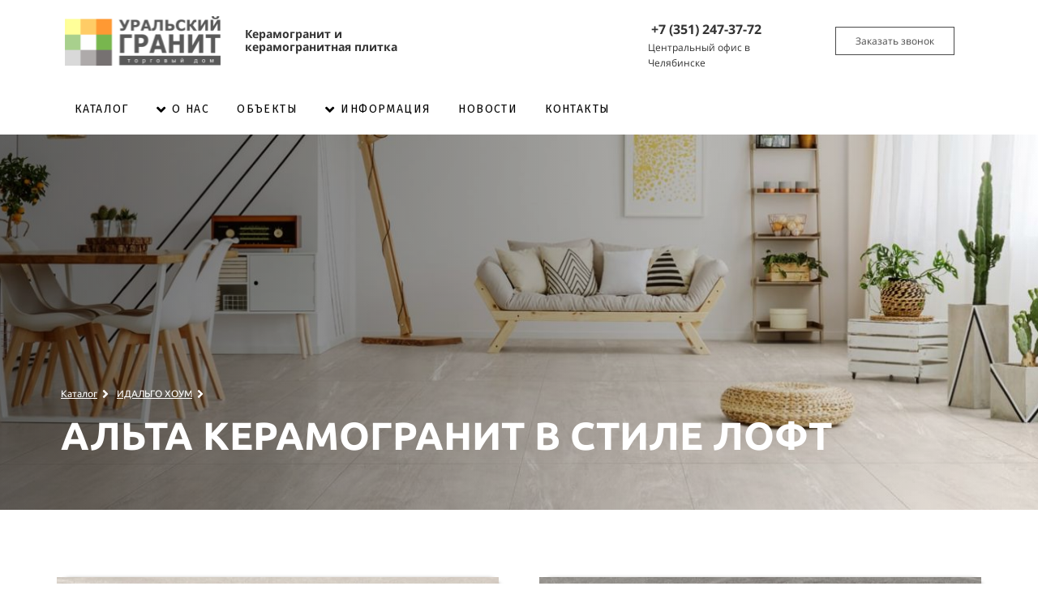

--- FILE ---
content_type: text/html; charset=UTF-8
request_url: https://uralgranit74.ru/%D0%90%D0%BB%D1%8C%D1%82%D0%B0%20%D0%9A%D0%B5%D1%80%D0%B0%D0%BC%D0%BE%D0%B3%D1%80%D0%B0%D0%BD%D0%B8%D1%82%20%D0%B2%20%D1%81%D1%82%D0%B8%D0%BB%D0%B5%20%D0%BB%D0%BE%D1%84%D1%82
body_size: 16359
content:
<!DOCTYPE html>

<html lang="ru">

<head>

    
    <!-- PLUGINS -->
    
<meta name="yandex-verification" content="6680e44e57439365" />
<meta name="google-site-verification" content="m8QSurhyqK4ztFWkkZXo2nyTLtBP8t-QGox1Mu1VGuM" />


    <meta http-equiv="X-UA-Compatible" content="IE=edge">
    <meta charset="utf-8">
    <meta name="generator" content="Creatium">

    <title>Альта Керамогранит в стиле лофт</title>

    <link rel="canonical" href="https://uralgranit74.ru/Альта Керамогранит в стиле лофт">
            <meta name="viewport" content="width=device-width, initial-scale=1.0">
    
    <script type="application/ld+json">{}</script>
    
<!--[if IE]><link rel="shortcut icon" href="https://i.1.creatium.io/75/cb/cb/e271c9a7eab5a70ac3ca0d3448cea1eba4/32x32/logo_4.png"><![endif]-->
<link rel="apple-touch-icon-precomposed" href="https://i.1.creatium.io/75/cb/cb/e271c9a7eab5a70ac3ca0d3448cea1eba4/180x180/logo_4.png">
<link rel="icon" href="https://i.1.creatium.io/75/cb/cb/e271c9a7eab5a70ac3ca0d3448cea1eba4/196x196/logo_4.png">
                <script>
                window.creatium = {"creatium":true,"visit_id":null,"site_id":153111,"page_id":958103,"content_id":932864,"lang":"ru","time":1769182708,"screens":"screens-xs-sm-md-lg","animations":[],"cookies":{"alert":0,"message":""},"integrations":[],"misc":{"cdn_host":"i.1.creatium.io"},"allow_cookies":true,"site_options":{"captcha_signup":false,"captcha_orders":false,"member_allow_signup":false,"member_allow_auth":false},"member":{"id":0},"async":{"js":["\/app\/4.2\/delivery-builder?action=async&key=ae2c86385e2bd8c269e3851623bd7482","\/assets\/4.2\/vendors-async.js?v=1742957206"],"css":["\/assets\/4.2\/vendors-async.css?v=1765346813","\/assets\/4.2\/hovercss-async.css?v=1742957206"],"js_adaptive_sections":"\/app\/4.2\/delivery-builder?action=adaptive-sections&key=ae2c86385e2bd8c269e3851623bd7482"},"device":"other","mini":false,"scroll":{"snapping":false}};
                window.cr = window.creatium;
                window.plp = window.creatium;
                window.error_handler = function (e, fn_id) {
                    window.console && console.log && console.log(fn_id);
                    window['error_handler_' + fn_id] && eval(window['error_handler_' + fn_id]);
                    window.console && console.error && console.error(e.message);
                };
                    cr.api = function (v, cb) { cr.api.queue.push([v, cb]) };
    cr.api.queue = [];
    cr.layout = {"top":0,"left":0};
            </script>
    <!-- CORE -->
    <link type="text/css" rel="stylesheet" href="/assets/4.2/vendors.css?v=1742957206"><link type="text/css" rel="stylesheet" href="/assets/4.2/default.css?v=1765346813"><link type="text/css" rel="stylesheet" href="/assets/4.2/nodes.css?v=1765346813">    <script defer type="text/javascript" src="/assets/4.2/vendors.js?v=1742957206"></script><script defer type="text/javascript" src="/assets/4.2/default.js?v=1765349154"></script><script defer type="text/javascript" src="/assets/4.2/nodes.js?v=1765346813"></script><link rel="preload" href="/assets/4.2/vendors-sync.js?v=1742957206" as="script">
            <style> 
.node.css1 > .wrapper1 { background-color: white }
.node.css1  { color: #333 }
.node.css1  > .padding_top { padding-top: 1px }
.node.css1  > .padding_bottom { padding-bottom: 2px }
.node.css1 a { color: rgb(25, 100, 230) }
.node.css2  { color: #333; padding-top: 3px; padding-bottom: 5px; padding-left: 5px; padding-right: 5px }
.node.css2 a { color: rgb(25, 100, 230) }
.node.css3  { color: #333; padding-top: 10px; padding-bottom: 10px; padding-left: 5px; padding-right: 5px }
.node.css3 a { color: rgb(25, 100, 230) }
.node.css4 img { width: calc(1 * var(--width)) }
.node.css4 .bgnormal { text-align: center }
.textable.css5  { text-align: left; font-family: "Open Sans"; font-size: 14px; line-height: 1.2; letter-spacing: 0em; opacity: 1 }
.node.css6  { color: #333; padding-top: 10px; padding-bottom: 0px; padding-left: 5px; padding-right: 5px }
.node.css6 a { color: rgb(25, 100, 230) }
.textable.css7  { text-align: left; font-family: "Open Sans"; font-size: 16px; line-height: 1.6; letter-spacing: 0em; opacity: 1 }
.node.css8  { color: #333; padding-top: 0px; padding-bottom: 0px; padding-left: 5px; padding-right: 5px }
.node.css8 a { color: rgb(25, 100, 230) }
.textable.css9  { text-align: left; font-family: "Open Sans"; font-size: 12px; line-height: 1.6; letter-spacing: 0em; opacity: 1 }
.btn.css10 { text-align: center } .btn.css10 { background-color: rgba(84, 84, 84, 0);border-top-left-radius: 0px;border-top-right-radius: 0px;border-bottom-right-radius: 0px;border-bottom-left-radius: 0px;border-style: solid;border-top-width: 1px;border-bottom-width: 1px;border-left-width: 1px;border-right-width: 1px;border-color: rgb(74, 74, 74);padding-top: 8px;padding-bottom: 8px;font-size: 12px;color: rgb(74, 74, 74)!important; } .btn.css10:hover, .btn.css10.hover { background-color: rgb(255, 92, 0);border-color: rgb(255, 92, 0);color: rgb(255, 255, 255)!important; } .btn.css10:active, .btn.css10.active { background-color: rgb(230, 83, 0);border-color: rgb(204, 74, 0);color: rgb(255, 255, 255)!important; } .btn.css10:before {  } .btn.css10:active:before, .btn.css10.active:before { background-color: rgb(230, 83, 0); }
.modal.css11 .modal-dialog { width: 400px }
.metahtml.css12 .modal4-root {
  border-radius: 6px;
  box-shadow: 0 3px 9px rgba(0, 0, 0, 0.5);
  opacity: 0;
  transform: scale(1.1);
  transition: 300ms all ease-out;
}

.metahtml.css12 .modal4-root.is-active {
  opacity: 1;
  transform: scale(1);
}

.metahtml.css12 .modal4-root.is-hiding {
  opacity: 0;
  transform: scale(0.9);
}

.metahtml.css12 .modal4-panel1 {
  padding: 15px;
  background-color: rgb(255, 255, 255);
  border-top-left-radius: 6px;
  border-top-right-radius: 6px;
}

.metahtml.css12 .modal4-panel2 {
  padding: 15px;
  background-color: rgb(255, 255, 255);
  border-bottom-left-radius: 6px;
  border-bottom-right-radius: 6px;
}

.metahtml.css12 .modal4-close {
  cursor: pointer;
  background-color: white;
  border: 2px solid black;
  border-radius: 100px;
  position: absolute;
  width: 30px;
  height: 30px;
  padding: 0;
  top: -10px;
  right: -10px;
  transition: transform 200ms;
}

.metahtml.css12 .modal4-close-h,
.metahtml.css12 .modal4-close-v {
  background-color: black;
  display: block;
  width: 16px;
  height: 2px;
  position: absolute;
  left: 50%;
  top: 50%;
}

.metahtml.css12 .modal4-close-h {
  transform: translate(-50%, -50%) rotate(135deg);
}

.metahtml.css12 .modal4-close-v {
  transform: translate(-50%, -50%) rotate(45deg);
}

.metahtml.css12 .modal4-close:hover {
  transform: scale(1.1);
}
.node.css13  { color: #333; padding-top: 5px; padding-bottom: 5px; padding-left: 5px; padding-right: 5px }
.node.css13 a { color: rgb(25, 100, 230) }
.textable.css14  { text-align: center; font-family: "TTNorms Medium"; font-size: 28px; line-height: 1.1; letter-spacing: 0.028571428571428574em; opacity: 1 }
.screen-xs .textable.css14  { text-align: center!important }
.textable.css15  { text-align: center; font-family: "Open Sans"; font-size: 16px; line-height: 1.4; letter-spacing: 0em; opacity: 0.65 }
.screen-xs .textable.css15  { text-align: center!important }
.metahtml.css16 .form1-cover {
  padding: 10px 5px;
  background-color: transparent;
  border-color: rgb(22, 102, 241);
  border-style: none;
  border-width: 2px;
  border-radius: 5px;
  box-shadow: 0 0px 0px 0px rgba(0, 0, 0, 0.1);
}
.node.css17  { color: #333; padding-top: 5px; padding-bottom: 5px; padding-left: 10px; padding-right: 10px }
.node.css17 a { color: rgb(25, 100, 230) }
.metahtml.css18 [cr-field] {
  padding-bottom: 14px;
  font-size: 14px;
  font-family: Ubuntu;
}

.metahtml.css18 .name {
  font-weight: normal;
  font-family: Ubuntu;
  opacity: 0.8;
  margin-bottom: 6.5px;
  font-size: 13px;
  word-wrap: break-word;
  text-transform: uppercase;;
  letter-spacing: 0.1em;;
}

.metahtml.css18 .form-control {
  height: auto;
  line-height: 1.2;
  box-shadow: none;
  position: relative;
  background-color: rgb(255, 255, 255);
  color: rgba(0, 0, 0, 0.5);
  border: 1px solid rgba(0, 0, 0, 0.1);
  border-radius: 0px;
  padding: 12px 9.6px;
  font-size: 14px;
  cursor: initial;
}

.metahtml.css18 .form-control:focus,
.metahtml.css18 .form-control:focus-within {
  border-color: rgb(22, 102, 241);
  background-color: rgb(252, 252, 252);
}

.metahtml.css18 .form-control + .form-control {
  margin-top: 10px;
}

.metahtml.css18 label {
  font-weight: normal;
  display: block;
  cursor: pointer;
}

.metahtml.css18 textarea {
  resize: vertical;
}

.metahtml.css18 .checkbox {
  width: 22px;
  height: 22px;
  padding: 0;
  margin: 0 5.5px 0 0;
  line-height: 0;
  min-height: auto;
  display: inline-block;
  vertical-align: middle;
  background: white;
  border: 2px solid rgba(0, 0, 0, 0.25);
  position: relative;
  transition: 300ms all;
  border-radius: 2px;
}

.metahtml.css18 .checkbox svg {
  width: 100%;
  opacity: 0;
  transform: scale(0);
  transition: 300ms all;
}

.metahtml.css18 input:hover ~ .checkbox,
.metahtml.css18 input:focus ~ .checkbox {
  border-color: rgb(138, 179, 248);
}

.metahtml.css18 input:checked ~ .checkbox {
  border-color: rgb(13, 90, 223);
  background-color: rgb(22, 102, 241);
}

.metahtml.css18 input:active ~ .checkbox {
  box-shadow: inset 0 0 5px rgba(0, 0, 0, 0.15);
}

.metahtml.css18 input:checked ~ .checkbox svg {
  opacity: 1;
  transform: scale(1);
}

.metahtml.css18 .radio {
  margin: 0;
  margin: 0 5.5px 0 0;
  padding: 0;
  line-height: 0;
  width: 22px;
  height: 22px;
  min-height: auto;
  display: inline-block;
  vertical-align: middle;
  background: white;
  border: 2px solid rgba(0, 0, 0, 0.25);
  position: relative;
  transition: 300ms all;
  border-radius: 100px;
}

.metahtml.css18 .radio:before {
  position: absolute;
  left: 0;
  width: 100%;
  top: 0;
  height: 100%;
  content: '';
  display: block;
  background-color: white;
  border-radius: 100px;
  opacity: 0;
  transform: scale(0);
  transition: 300ms all;
}

.metahtml.css18 input:hover ~ .radio,
.metahtml.css18 input:focus ~ .radio {
  border-color: rgb(138, 179, 248);
}

.metahtml.css18 input:active ~ .radio {
  box-shadow: inset 0 0 5px rgba(0, 0, 0, 0.15);
}

.metahtml.css18 input:checked ~ .radio {
  border-color: rgb(13, 90, 223);
  background-color: rgb(22, 102, 241);
}

.metahtml.css18 input:checked ~ .radio:before {
  opacity: 1;
  transform: scale(0.5);
}

.metahtml.css18 [cr-field="checkbox-list"] span {
  vertical-align: middle;
}

.metahtml.css18 [cr-field="checkbox-list"] input {
  position: absolute;
  width: 0;
  height: 0;
  opacity: 0;
  overflow: hidden;
}

.metahtml.css18 [cr-field="checkbox-list"] label + label {
  margin-top: 7.333333333333333px;
}

.metahtml.css18 [cr-field="checkbox-visual"] {
  overflow: hidden;
}

.metahtml.css18 [cr-field="checkbox-visual"] .items {
  display: flex;
  flex-wrap: wrap;
  margin-bottom: -20px;
  justify-content: space-between;
}

.metahtml.css18 [cr-field="checkbox-visual"] .item {
  display: inline-block;
  vertical-align: top;
  text-align: center;
  margin-bottom: 20px;
  width: 30%;
}

.metahtml.css18 [cr-field="checkbox-visual"] label {
  position: relative;
}

.metahtml.css18 [cr-field="checkbox-visual"] .bgimage {
  background-size: cover;
  display: inline-block;
  background-position: center;
  border-radius: 50px;
  overflow: hidden;
  position: relative;
  width: 100%;
  padding-top: 100%;
}

.metahtml.css18 [cr-field="checkbox-visual"] input {
  position: absolute;
  width: 0;
  height: 0;
  opacity: 0;
}

.metahtml.css18 [cr-field="checkbox-visual"] .tick {
  position: absolute;
  left: 0;
  top: 0;
  width: 100%;
  height: 100%;
  background-color: rgba(22, 102, 241, 0.75);
  transition: all 300ms;
  opacity: 0;
}

.metahtml.css18 [cr-field="checkbox-visual"] .tick svg {
  opacity: 0;
  transition: all 300ms;
  max-width: 26px;
  position: absolute;
  left: 50%;
  top: 50%;
  transform: translate(-50%, -50%);
}

.metahtml.css18 [cr-field="checkbox-visual"] .subname {
  margin: 7px 0;
  word-wrap: break-word;
}

.metahtml.css18 [cr-field="checkbox-visual"] input:hover ~ .bgimage .tick,
.metahtml.css18 [cr-field="checkbox-visual"] input:focus ~ .bgimage .tick {
  opacity: 0.5;
}

.metahtml.css18 [cr-field="checkbox-visual"] input:checked ~ .bgimage .tick,
.metahtml.css18 [cr-field="checkbox-visual"] input:checked ~ .bgimage .tick svg {
  opacity: 1;
}

.metahtml.css18 [cr-field="checkbox-input"] span {
  vertical-align: middle;
}

.metahtml.css18 [cr-field="checkbox-input"] input {
  position: absolute;
  width: 0;
  height: 0;
  opacity: 0;
  overflow: hidden;
}

.metahtml.css18 [cr-field="radio-list"] span {
  vertical-align: middle;
}

.metahtml.css18 [cr-field="radio-list"] input {
  position: absolute;
  width: 0;
  height: 0;
  opacity: 0;
  overflow: hidden;
}

.metahtml.css18 [cr-field="radio-list"] label + label {
  margin-top: 7.333333333333333px;
}

.metahtml.css18 [cr-field="radio-visual"] {
  overflow: hidden;
}

.metahtml.css18 [cr-field="radio-visual"] .items {
  display: flex;
  flex-wrap: wrap;
  margin-bottom: -20px;
  justify-content: space-between;
}

.metahtml.css18 [cr-field="radio-visual"] .item {
  display: inline-block;
  vertical-align: top;
  text-align: center;
  margin-bottom: 20px;
  width: 30%;
}

.metahtml.css18 [cr-field="radio-visual"] label {
  position: relative;
}

.metahtml.css18 [cr-field="radio-visual"] .bgimage {
  background-size: cover;
  display: inline-block;
  background-position: center;
  border-radius: 50px;
  overflow: hidden;
  position: relative;
  width: 100%;
  padding-top: 100%;
}

.metahtml.css18 [cr-field="radio-visual"] input {
  position: absolute;
  width: 0;
  height: 0;
  opacity: 0;
}

.metahtml.css18 [cr-field="radio-visual"] .tick {
  position: absolute;
  left: 0;
  top: 0;
  width: 100%;
  height: 100%;
  background-color: rgba(22, 102, 241, 0.75);
  transition: all 300ms;
  opacity: 0;
}

.metahtml.css18 [cr-field="radio-visual"] .tick svg {
  opacity: 0;
  transition: all 300ms;
  max-width: 26px;
  position: absolute;
  left: 50%;
  top: 50%;
  transform: translate(-50%, -50%);
}

.metahtml.css18 [cr-field="radio-visual"] .subname {
  margin: 7px 0;
  word-wrap: break-word;
}

.metahtml.css18 [cr-field="radio-visual"] input:hover ~ .bgimage .tick {
  opacity: 0.5;
}

.metahtml.css18 [cr-field="radio-visual"] input:checked ~ .bgimage .tick,
.metahtml.css18 [cr-field="radio-visual"] input:checked ~ .bgimage .tick svg {
  opacity: 1;
}

.metahtml.css18 [cr-field="select-menu"] select {
  position: absolute;
  top: 0;
  left: 0;
  width: 100%;
  height: 100%;
  opacity: 0;
  cursor: pointer;
  z-index: 1;
  color: black;
}

.metahtml.css18 [cr-field="select-menu"] .fa {
  font-size: 20px;
  line-height: 0;
  opacity: 0.5;
  vertical-align: middle;
}

.metahtml.css18 [cr-field="select-menu"] .flexgrid {
  display: flex;
  align-items: center;
}

.metahtml.css18 [cr-field="select-menu"] .flexgrid .left {
  flex-grow: 1;
  min-width: 50%;
  word-wrap: break-word;
}

.metahtml.css18 [cr-field="file"] svg {
  width: 20px;
  height: 20px;
  vertical-align: middle;
  margin-top: -5px;
  margin-bottom: -5px;
}

.metahtml.css18 [cr-field="file"] span {
  display: inline-block;
  vertical-align: middle;
  line-height: 1;
}

.metahtml.css18 [cr-field="file"] input {
  position: absolute;
  top: 0;
  left: 0;
  width: 100%;
  height: 100%;
  opacity: 0;
  cursor: pointer;
  z-index: 0;
}

.metahtml.css18 [cr-field="file"] .clean {
  float: right;
  opacity: 0.5;
  cursor: pointer;
  position: relative;
  z-index: 1;
}

.metahtml.css18 [cr-field="file"] .clean:hover {
  opacity: 1;
}

.metahtml.css18 [cr-field="file"] .flexgrid {
  display: flex;
  align-items: center;
}

.metahtml.css18 [cr-field="file"] .flexgrid .center {
  flex-grow: 1;
  min-width: 50%;
  word-wrap: break-word;
}

.metahtml.css18 [cr-field="result"] .flexgrid.align-sides {
  display: flex;
  align-items: center;
}

.metahtml.css18 [cr-field="result"] .flexgrid.align-sides .left .name {
  margin-bottom: 0;
}

.metahtml.css18 [cr-field="result"] .flexgrid.align-center .left {
  text-align: center;
}

.metahtml.css18 [cr-field="result"] .flexgrid.align-right .left {
  text-align: right;
}

.metahtml.css18 [cr-field="result"] .flexgrid .right {
  flex-grow: 1;
  min-width: 25%;
  word-wrap: break-word;
  text-align: right;
  font-size: 120%;
}

.metahtml.css18 [cr-field="result"] .flexgrid.align-left .right {
  text-align: left;
}

.metahtml.css18 [cr-field="result"] .flexgrid.align-center .right {
  text-align: center;
}

.metahtml.css18 [cr-field="result"] .flexgrid.align-right .right {
  text-align: right;
}

.metahtml.css18 [cr-field="privacy-button"] .open {
  text-align: center;
  opacity: 0.5;
  font-size: 80%;
  cursor: pointer;
}

.metahtml.css18 [cr-field="privacy-button"] .open a {
  color: inherit;
  text-decoration: none;
}

.metahtml.css18 [cr-field="privacy-checkbox"] {
  font-size: 80%;
}

.metahtml.css18 [cr-field="privacy-checkbox"] span {
  vertical-align: middle;
}

.metahtml.css18 [cr-field="privacy-checkbox"] a {
  vertical-align: middle;
  text-decoration: none;
  border-bottom-width: 1px;
  border-bottom-style: dashed;
  color: inherit;
  cursor: pointer;
}

.metahtml.css18 [cr-field="privacy-checkbox"] input {
  position: absolute;
  width: 0;
  height: 0;
  opacity: 0;
  overflow: hidden;
}

.metahtml.css18 [cr-field="privacy-text"] {
  font-size: 80%;
  text-align: center;
}

.metahtml.css18 [cr-field="privacy-text"] a {
  text-decoration: none;
  border-bottom-width: 1px;
  border-bottom-style: dashed;
  color: inherit;
  cursor: pointer;
}

.metahtml.css18 [cr-field="hidden"] {
  opacity: 0.25;
}
.btn.css19 { text-align: center } .btn.css19 { background-color: rgb(22, 102, 241);border-top-left-radius: 0px;border-top-right-radius: 0px;border-bottom-right-radius: 0px;border-bottom-left-radius: 0px;border-style: solid;border-top-width: 0px;border-bottom-width: 0px;border-left-width: 0px;border-right-width: 0px;border-color: rgb(12, 80, 198);padding-top: 14px;padding-bottom: 14px;font-size: 16px;color: rgb(255, 255, 255)!important; } .btn.css19:hover, .btn.css19.hover { background-color: rgb(13, 90, 223);border-color: rgb(10, 64, 159);color: rgb(255, 255, 255)!important; } .btn.css19:active, .btn.css19.active { background-color: rgb(12, 81, 201);border-color: rgb(11, 72, 179);color: rgb(255, 255, 255)!important; } .btn.css19:before {  } .btn.css19:active:before, .btn.css19.active:before { background-color: rgb(12, 81, 201); }
.node.css20  { color: #333; padding-top: 10px; padding-bottom: 10px; padding-left: 0px; padding-right: 0px }
.node.css20 a { color: rgb(25, 100, 230) }
.textable.css21  { text-align: left; font-family: "Open Sans"; font-size: 16px; line-height: 1.6; letter-spacing: 0em; opacity: 1 }
.screen-sm .textable.css21  { text-align: right!important }
.screen-xs .textable.css21  { text-align: right!important; font-size: 12px!important }
.btn.css22 { text-align: center } .btn.css22 { background-color: rgba(22, 102, 241, 0);border-top-left-radius: 0px;border-top-right-radius: 0px;border-bottom-right-radius: 0px;border-bottom-left-radius: 0px;border-style: solid;border-top-width: 0px;border-bottom-width: 0px;border-left-width: 0px;border-right-width: 0px;border-color: rgb(12, 80, 198);padding-top: 8px;padding-bottom: 8px;font-size: 14px;color: rgb(0, 0, 0)!important; } .btn.css22:hover, .btn.css22.hover { background-color: rgb(13, 90, 223);border-color: rgb(10, 64, 159);color: rgb(255, 255, 255)!important; } .btn.css22:active, .btn.css22.active { background-color: rgb(12, 81, 201);border-color: rgb(11, 72, 179);color: rgb(255, 255, 255)!important; } .btn.css22:before {  } .btn.css22:active:before, .btn.css22.active:before { background-color: rgb(12, 81, 201); }.btn.css22 .fas { font-size: 18px; }
.modal.css23 .modal-dialog { width: 320px }
.metahtml.css24 .menu1-root {
  position: relative;
  background-color: rgb(255, 255, 255);
  outline: none;
  opacity: 0;
  transform: translateX(100%);
  transition: 250ms transform, 250ms opacity;
  box-shadow: 5px 0 30px rgba(0, 0, 0, 0.1);
}

.metahtml.css24 .menu1-root.is-active {
  opacity: 1;
  transform: translateX(0);
}

.metahtml.css24 .menu1-root.is-hiding {
  opacity: 0;
  transform: translateX(100%);
}

.metahtml.css24 .menu1-header {
  padding: 20px 20px;
  border-bottom: 1px solid rgb(230, 230, 230);
  color: rgb(0, 0, 0);
  min-height: 16px;
}

.metahtml.css24 .menu1-body {
  position: relative;
  padding: 20px 20px;
}

.metahtml.css24 .menu1-title {
  margin-right: 20px;
  text-align: left;
}

.metahtml.css24 .menu1-close {
  font-family: "Helvetica Neue", Helvetica, Arial, sans-serif;
  padding: 0;
  cursor: pointer;
  background: transparent;
  border: 0;
  float: right;
  font-size: 24px;
  line-height: 1;
  opacity: 0.5;
  margin-top: -4px;
}

.metahtml.css24 .menu1-close:hover {
  text-decoration: none;
  cursor: pointer;
  opacity: 0.75;
}
.textable.css25  { text-align: left; font-family: "Open Sans"; font-size: 16px; line-height: 1.4; letter-spacing: 0em; opacity: 1 }
.btn.css26 { text-align: center } .btn.css26 { background-color: rgba(22, 102, 241, 0);border-top-left-radius: 5px;border-top-right-radius: 5px;border-bottom-right-radius: 5px;border-bottom-left-radius: 5px;border-style: solid;border-top-width: 0px;border-bottom-width: 0px;border-left-width: 0px;border-right-width: 0px;border-color: rgb(22, 102, 241);padding-top: 6px;padding-bottom: 6px;font-size: 14px;letter-spacing: 0.1em; text-transform: uppercase;color: rgb(0, 0, 0)!important;font-family: "Fira Sans"; } .btn.css26:hover, .btn.css26.hover { background-color: rgba(13, 90, 223, 0.1);border-color: rgb(13, 90, 223);color: rgb(0, 0, 0)!important; } .btn.css26:active, .btn.css26.active { background-color: rgb(13, 90, 223);border-color: rgb(11, 72, 179);color: rgb(255, 255, 255)!important; } .btn.css26:before {  } .btn.css26:active:before, .btn.css26.active:before { background-color: rgb(13, 90, 223); }
.btn.css27 { text-align: center } .btn.css27 { background-color: rgba(22, 102, 241, 0);border-top-left-radius: 5px;border-top-right-radius: 5px;border-bottom-right-radius: 5px;border-bottom-left-radius: 5px;border-style: solid;border-top-width: 0px;border-bottom-width: 0px;border-left-width: 0px;border-right-width: 0px;border-color: rgb(22, 102, 241);padding-top: 6px;padding-bottom: 6px;font-size: 14px;letter-spacing: 0.1em; text-transform: uppercase;color: rgb(0, 0, 0)!important;font-family: "Fira Sans"; } .btn.css27:hover, .btn.css27.hover { background-color: rgba(13, 90, 223, 0.1);border-color: rgb(13, 90, 223);color: rgb(0, 0, 0)!important; } .btn.css27:active, .btn.css27.active { background-color: rgb(13, 90, 223);border-color: rgb(11, 72, 179);color: rgb(255, 255, 255)!important; } .btn.css27:before {  } .btn.css27:active:before, .btn.css27.active:before { background-color: rgb(13, 90, 223); }.btn.css27 .fas { font-size: 18px;margin-right: 7px; }
.modal.css28 .modal-dialog { width: 177px }
.metahtml.css29 .popover1-root {
  perspective: 1000px;
}

.metahtml.css29 .popover1-container {
  position: relative;
  border-radius: 7px;
  background-color: rgb(255, 255, 255);
  border: 1px solid rgb(242, 242, 242);
  box-shadow: 0 5px 30px rgba(0, 0, 0, 0.1);
  background-clip: padding-box;
  outline: none;
  padding: 0px 0px;
  margin-top: 6.666666666666667px;
  opacity: 0;
  transform-origin: 50% -50px;
  transform: rotateX(-15deg);
  transition: 250ms transform ease-out, 250ms opacity ease-out;
}

.metahtml.css29 .popover1-root.is-active .popover1-container {
  opacity: 1;
  transform: translateY(0);
}

.metahtml.css29 .popover1-root.is-hiding .popover1-container {
  opacity: 0;
  transform: rotateX(-15deg);
}

.metahtml.css29 .popover1-arrow {
  text-align: center;
  position: absolute;
  line-height: 0;
  top: 0;
  left: 0;
  right: 0;
}

.metahtml.css29 .popover1-arrow div {
  width: 10px;
  height: 10px;
  background-color: rgb(255, 255, 255);
  border: 1px solid rgb(242, 242, 242);
  transform: translateY(-50%) rotate(45deg);
  margin-top: -1px;
  position: relative;
  display: inline-block;
  border-width: 1px 0 0 1px;
  vertical-align: top;
}

.metahtml.css29 .popover1-body {
  position: relative;
  padding: 20px;
}

.metahtml.css29 .popover1-title {
  margin-right: 20px;
  text-align: left;
}

.metahtml.css29 .popover1-close {
  font-family: "Helvetica Neue", Helvetica, Arial, sans-serif;
  padding: 0;
  cursor: pointer;
  background: transparent;
  border: 0;
  -webkit-appearance: none;
  float: right;
  font-size: 21px;
  font-weight: bold;
  line-height: 1;
  color: #000;
  text-shadow: 0 1px 0 #fff;
  opacity: 0.2;
  filter: alpha(opacity=20);
  margin-top: -2px;
}

.metahtml.css29 .popover1-close:hover {
  color: #000;
  text-decoration: none;
  cursor: pointer;
  opacity: 0.5;
  filter: alpha(opacity=50);
}
.node.css30  { color: #333; padding-top: 5px; padding-bottom: 5px; padding-left: 0px; padding-right: 5px }
.node.css30 a { color: rgb(25, 100, 230) }
.btn.css31 { text-align: left } .btn.css31 { background-color: rgba(45, 45, 45, 0);border-top-left-radius: 5px;border-top-right-radius: 5px;border-bottom-right-radius: 5px;border-bottom-left-radius: 5px;border-style: solid;border-top-width: 0px;border-bottom-width: 0px;border-left-width: 0px;border-right-width: 0px;border-color: rgb(45, 45, 45);padding-top: 6px;padding-bottom: 6px;font-size: 12px;letter-spacing: 0.1em; text-transform: uppercase;color: rgb(45, 45, 45)!important; } .btn.css31:hover, .btn.css31.hover { background-color: rgb(0, 45, 212);border-color: rgb(45, 45, 45);color: rgb(255, 255, 255)!important; } .btn.css31:active, .btn.css31.active { background-color: rgba(0, 41, 191, 0);border-color: rgb(45, 45, 45);color: rgb(204, 204, 204)!important; } .btn.css31:before { background-color: rgb(0, 45, 212); } .btn.css31:active:before, .btn.css31.active:before { background-color: rgba(0, 41, 191, 0); }
.modal.css32 .modal-dialog { width: 264px }
.metahtml.css33 .popover1-root {
  perspective: 1000px;
}

.metahtml.css33 .popover1-container {
  position: relative;
  border-radius: 7px;
  background-color: rgb(255, 255, 255);
  border: 1px solid rgb(242, 242, 242);
  box-shadow: 0 5px 30px rgba(0, 0, 0, 0.1);
  background-clip: padding-box;
  outline: none;
  padding: 20px 20px;
  margin-top: 6.666666666666667px;
  opacity: 0;
  transform-origin: 50% -50px;
  transform: rotateX(-15deg);
  transition: 250ms transform ease-out, 250ms opacity ease-out;
}

.metahtml.css33 .popover1-root.is-active .popover1-container {
  opacity: 1;
  transform: translateY(0);
}

.metahtml.css33 .popover1-root.is-hiding .popover1-container {
  opacity: 0;
  transform: rotateX(-15deg);
}

.metahtml.css33 .popover1-arrow {
  text-align: center;
  position: absolute;
  line-height: 0;
  top: 0;
  left: 0;
  right: 0;
}

.metahtml.css33 .popover1-arrow div {
  width: 10px;
  height: 10px;
  background-color: rgb(255, 255, 255);
  border: 1px solid rgb(242, 242, 242);
  transform: translateY(-50%) rotate(45deg);
  margin-top: -1px;
  position: relative;
  display: inline-block;
  border-width: 1px 0 0 1px;
  vertical-align: top;
}

.metahtml.css33 .popover1-body {
  position: relative;
  padding: 20px;
}

.metahtml.css33 .popover1-title {
  margin-right: 20px;
  text-align: left;
}

.metahtml.css33 .popover1-close {
  font-family: "Helvetica Neue", Helvetica, Arial, sans-serif;
  padding: 0;
  cursor: pointer;
  background: transparent;
  border: 0;
  -webkit-appearance: none;
  float: right;
  font-size: 21px;
  font-weight: bold;
  line-height: 1;
  color: #000;
  text-shadow: 0 1px 0 #fff;
  opacity: 0.2;
  filter: alpha(opacity=20);
  margin-top: -2px;
}

.metahtml.css33 .popover1-close:hover {
  color: #000;
  text-decoration: none;
  cursor: pointer;
  opacity: 0.5;
  filter: alpha(opacity=50);
}
.node.css34 > .wrapper1 { background-color: white }
.node.css34  { color: #333 }
.node.css34  > .padding_top { padding-top: 5px }
.node.css34  > .padding_bottom { padding-bottom: 5px }
.node.css34 a { color: rgb(25, 100, 230) }
.node.css35 > .wrapper1 { background-position: center center; background-size: cover; background-repeat: no-repeat }
.node.css35 > .wrapper1 > .wrapper2 { background-image: linear-gradient(to right, rgba(0, 0, 0, 0.55) 0%, rgba(25, 77, 77, 0) 100%) }
.node.css35  { color: #FFF }
.node.css35  > .padding_top { padding-top: 60px }
.node.css35  > .padding_bottom { padding-bottom: 61px }
.node.css35 a { color: rgb(25, 100, 230) }
.node.css36  { color: #FFF; padding-top: 0px; padding-bottom: 0px; padding-left: 0px; padding-right: 0px }
.node.css36 a { color: rgb(25, 100, 230) }
.node.css37 .padding { height: 235px }
.screen-xs .node.css37 .padding { height: 4px!important }
.node.css38  { color: #FFF; padding-top: 4px; padding-bottom: 0px; padding-left: 0px; padding-right: 0px }
.node.css38 a { color: rgb(25, 100, 230) }
.node.css39  { color: #FFF; padding-top: 5px; padding-bottom: 5px; padding-left: 5px; padding-right: 5px }
.node.css39 a { color: rgb(25, 100, 230) }
.btn.css40 { text-align: center } .btn.css40 { background-color: rgba(22, 102, 241, 0);border-top-left-radius: 5px;border-top-right-radius: 5px;border-bottom-right-radius: 5px;border-bottom-left-radius: 5px;border-style: solid;border-top-width: 0px;border-bottom-width: 0px;border-left-width: 0px;border-right-width: 0px;border-color: rgb(255, 255, 255);padding-top: 6px;padding-bottom: 6px;font-size: 12px;text-decoration: underline;color: rgb(255, 255, 255)!important; } .btn.css40:hover, .btn.css40.hover { background-color: rgba(22, 102, 241, 0);border-color: rgb(255, 255, 255);color: rgb(204, 204, 204)!important; } .btn.css40:active, .btn.css40.active { background-color: rgba(78, 78, 78, 0);border-color: rgb(255, 255, 255);color: rgb(255, 255, 255)!important; } .btn.css40:before {  } .btn.css40:active:before, .btn.css40.active:before { background-color: rgba(78, 78, 78, 0); }.area.screen-xs .btn.css40 { font-size: 10px; } .btn.css40 .fas { font-size: 16px;margin-left: 6px; } .area.screen-xs .btn.css40 .fas { font-size: 13px;margin-left: 5px; }
.textable.css41  { text-align: left; font-family: "Ubuntu"; font-size: 48px; line-height: 1.1; letter-spacing: 0em; opacity: 1 }
.screen-sm .textable.css41  { font-size: 38px!important }
.screen-xs .textable.css41  { text-align: left!important; font-size: 22px!important }
.node.css42 > .wrapper1 { background-color: white }
.node.css42  { color: #333 }
.node.css42  > .padding_top { padding-top: 56px }
.node.css42  > .padding_bottom { padding-bottom: 75px }
.node.css42 a { color: rgb(25, 100, 230) }
.node.css43 .s-elements-cell { width: 50% }
.node.css43 .s-elements-grid { margin: 0 -25px }
.node.css43 .s-elements-cellwrapper { padding: 25px 25px }
.screen-md .node.css43 .s-elements-cell { width: 50%!important }
.screen-xs .node.css43 .s-elements-cell { width: 100%!important }
.node.css44 > .wrapper1 { background-color: rgb(248, 248, 248); border-radius: 15px; box-shadow:  2px 2px 5px 0px rgba(0, 0, 0, 0.5) }
.node.css44  { color: #333; padding-top: 0px; padding-bottom: 5px; padding-left: 0px; padding-right: 0px }
.node.css44 a { color: rgb(230, 25, 25) }
.node.css45  { color: #333; padding-top: 0px; padding-bottom: 5px; padding-left: 0px; padding-right: 0px }
.node.css45 a { color: rgb(230, 25, 25) }
.node.css46 .bgimage { height: 250px; background-position: center }
.screen-xs .node.css46 .bgimage { height: 200px!important }
.node.css47  { color: #333; padding-top: 0px; padding-bottom: 10px; padding-left: 5px; padding-right: 5px }
.node.css47 a { color: rgb(230, 25, 25) }
.node.css48 > .max-width { max-width: 400px; margin-left: 0; margin-right: auto }
.node.css49  { color: #333; padding-top: 10px; padding-bottom: 10px; padding-left: 5px; padding-right: 5px }
.node.css49 a { color: rgb(230, 25, 25) }
.textable.css50  { text-align: left; font-family: "Ubuntu"; font-size: 16px; line-height: 1.6; letter-spacing: 0em; opacity: 1 }
.node.css51  { color: #333; padding-top: 0px; padding-bottom: 15px; padding-left: 5px; padding-right: 5px }
.node.css51 a { color: rgb(230, 25, 25) }
.textable.css52  { text-align: left; font-family: "Ubuntu"; font-size: 18px; line-height: 1.4; letter-spacing: 0em; color: rgb(48, 48, 48); opacity: 1 }
.screen-xs .textable.css52  { text-align: left!important; font-size: 17px!important }
.node.css53  { color: #333; padding-top: 1px; padding-bottom: 0px; padding-left: 5px; padding-right: 5px }
.node.css53 a { color: rgb(230, 25, 25) }
.textable.css54  { text-align: left; font-family: "Ubuntu"; font-size: 14px; line-height: 1.6; letter-spacing: 0em; opacity: 1 }
.node.css55  { color: #333; padding-top: 0px; padding-bottom: 1px; padding-left: 5px; padding-right: 5px }
.node.css55 a { color: rgb(230, 25, 25) }
.node.css56  { color: #333; padding-top: 15px; padding-bottom: 10px; padding-left: 5px; padding-right: 5px }
.node.css56 a { color: rgb(230, 25, 25) }
.metahtml.css57 .root {
  display: flex;
  font-size: 16px;
  line-height: 1;
  justify-content: flex-start;
  white-space: nowrap;
}

.metahtml.css57 .wrapper {
  border: 1px solid rgb(22, 102, 241);
  border-radius: 5px;
  display: flex;
  overflow: auto;
}

.metahtml.css57 .root a {
  color: rgb(22, 102, 241);
  text-decoration: none;
}

.metahtml.css57 .link-current {
  color: rgb(255, 255, 255);
  background-color: rgb(22, 102, 241)!important;
}

.metahtml.css57 .wrapper > * {
  display: inline-block;
  padding: 10px 15px;
}

.metahtml.css57 .wrapper > *:hover {
  background-color: rgba(22, 102, 241, 0.05);
}

.metahtml.css57 .wrapper > * + * {
  margin-left: -1px;
  border-left: 1px solid rgb(22, 102, 241);
}

.metahtml.css57 .dots-left,
.metahtml.css57 .dots-right {
  background-color: transparent!important;
}

.metahtml.css57 .root.is-first .link-previous {
  display: none;
}

.metahtml.css57 .root.is-last .link-next {
  display: none;
}

.screen-xs .metahtml.css57 .link-first,
.screen-xs .metahtml.css57 .link-last {
  display: none;
}

.screen-xs .metahtml.css57 .link-next,
.screen-xs .metahtml.css57 .link-previous {
  display: none;
}
.node.css58 > .wrapper1 { background-color: white }
.node.css58  { color: #333 }
.node.css58  > .padding_top { padding-top: 60px }
.node.css58  > .padding_bottom { padding-bottom: 90px }
.node.css58 a { color: rgb(25, 100, 230) }
.node.css59 > .max-width { max-width: 884px; margin-left: 0; margin-right: auto }
.node.css60  { color: #333; padding-top: 5px; padding-bottom: 21px; padding-left: 5px; padding-right: 5px }
.node.css60 a { color: rgb(25, 100, 230) }
.textable.css61  { text-align: left; font-family: "Ubuntu"; font-size: 30px; line-height: 1.4; letter-spacing: 0em; opacity: 1 }
.screen-xs .textable.css61  { text-align: left!important; font-size: 20px!important }
.node.css62  { color: #333; padding-top: 5px; padding-bottom: 25px; padding-left: 5px; padding-right: 5px }
.node.css62 a { color: rgb(25, 100, 230) }
.textable.css63  { text-align: left; font-family: "Ubuntu"; font-size: 16px; line-height: 1; letter-spacing: 0em; opacity: 1 }
.screen-xs .textable.css63  { text-align: left!important; font-size: 14px!important }
.node.css64 > .wrapper1 { background-image: linear-gradient(to bottom, rgb(255, 255, 255) 0%, rgb(246, 246, 246) 100%) }
.node.css64  { color: #333 }
.node.css64  > .padding_top { padding-top: 75px }
.screen-xs .node.css64  > .padding_top { padding-top: 48px!important }
.node.css64  > .padding_bottom { padding-bottom: 75px }
.screen-xs .node.css64  > .padding_bottom { padding-bottom: 44px!important }
.node.css64 a { color: rgb(25, 100, 230) }
.node.css65  { color: #333; padding-top: 5px; padding-bottom: 5px; padding-left: 5px; padding-right: 5px }
.screen-xs .node.css65  { padding-top: 5px!important }
.node.css65 a { color: rgb(25, 100, 230) }
.metahtml.css66 .form1-cover {
  padding: 20px 15px;
  background-color: transparent;
  border-color: rgb(22, 102, 241);
  border-style: none;
  border-width: 2px;
  border-radius: 5px;
  box-shadow: 0 0px 0px 0px rgba(0, 0, 0, 0.1);
}
.metahtml.css67 [cr-field] {
  padding-bottom: 6px;
  font-size: 14px;
  font-family: Ubuntu;
}

.metahtml.css67 .name {
  transition: 300ms all;
  color: rgba(51, 51, 51, 0.5);
  font-size: 12px;
  word-wrap: break-word;
  padding-bottom: 4px;
}

.metahtml.css67 .is-text .name {
  position: absolute;
  line-height: 1.2;
  font-size: 14px;
}

.metahtml.css67 .is-text:focus-within .name,
.metahtml.css67 .is-text.is-filled .name {
  transform: translateY(-100%);
  font-size: 12px;
}

.metahtml.css67 .form-control {
  height: auto;
  line-height: 1.2;
  box-shadow: none;
  position: relative;
  color: rgb(51, 51, 51);
  border: 0 solid rgba(0, 0, 0, 0.15);
  border-bottom-width: 1px;
  border-radius: 0;
  padding: 0 0 8px 0;
  font-size: 14px;
  cursor: initial;
  background-color: transparent;
}

.metahtml.css67 .is-text .form-control {
  margin-top: 22px;
}

.metahtml.css67 .form-control:focus,
.metahtml.css67 .form-control:focus-within {
  border-color: rgb(22, 102, 241);
}

.metahtml.css67 .form-control + .form-control {
  margin-top: 10px;
}

.metahtml.css67 label {
  font-weight: normal;
  display: block;
  cursor: pointer;
}

.metahtml.css67 textarea {
  resize: vertical;
}

.metahtml.css67 .checkbox {
  width: 22px;
  height: 22px;
  padding: 0;
  margin: 0 5.5px 0 0;
  line-height: 0;
  min-height: auto;
  display: inline-block;
  vertical-align: middle;
  background: white;
  border: 2px solid rgba(0, 0, 0, 0.25);
  position: relative;
  transition: 300ms all;
  border-radius: 2px;
}

.metahtml.css67 .checkbox svg {
  width: 100%;
  opacity: 0;
  transform: scale(0);
  transition: 300ms all;
}

.metahtml.css67 input:hover ~ .checkbox,
.metahtml.css67 input:focus ~ .checkbox {
  border-color: rgb(138, 179, 248);
}

.metahtml.css67 input:checked ~ .checkbox {
  border-color: rgb(13, 90, 223);
  background-color: rgb(22, 102, 241);
}

.metahtml.css67 input:active ~ .checkbox {
  box-shadow: inset 0 0 5px rgba(0, 0, 0, 0.15);
}

.metahtml.css67 input:checked ~ .checkbox svg {
  opacity: 1;
  transform: scale(1);
}

.metahtml.css67 .radio {
  margin: 0;
  margin: 0 5.5px 0 0;
  padding: 0;
  line-height: 0;
  width: 22px;
  height: 22px;
  min-height: auto;
  display: inline-block;
  vertical-align: middle;
  background: white;
  border: 2px solid rgba(0, 0, 0, 0.25);
  position: relative;
  transition: 300ms all;
  border-radius: 100px;
}

.metahtml.css67 .radio:before {
  position: absolute;
  left: 0;
  width: 100%;
  top: 0;
  height: 100%;
  content: '';
  display: block;
  background-color: white;
  border-radius: 100px;
  opacity: 0;
  transform: scale(0);
  transition: 300ms all;
}

.metahtml.css67 input:hover ~ .radio,
.metahtml.css67 input:focus ~ .radio {
  border-color: rgb(138, 179, 248);
}

.metahtml.css67 input:active ~ .radio {
  box-shadow: inset 0 0 5px rgba(0, 0, 0, 0.15);
}

.metahtml.css67 input:checked ~ .radio {
  border-color: rgb(13, 90, 223);
  background-color: rgb(22, 102, 241);
}

.metahtml.css67 input:checked ~ .radio:before {
  opacity: 1;
  transform: scale(0.5);
}

.metahtml.css67 [cr-field="checkbox-list"] span {
  vertical-align: middle;
}

.metahtml.css67 [cr-field="checkbox-list"] input {
  position: absolute;
  width: 0;
  height: 0;
  opacity: 0;
  overflow: hidden;
}

.metahtml.css67 [cr-field="checkbox-list"] label + label {
  margin-top: 7.333333333333333px;
}

.metahtml.css67 [cr-field="checkbox-visual"] {
  overflow: hidden;
}

.metahtml.css67 [cr-field="checkbox-visual"] .items {
  display: flex;
  flex-wrap: wrap;
  margin-bottom: -20px;
  justify-content: space-between;
}

.metahtml.css67 [cr-field="checkbox-visual"] .item {
  display: inline-block;
  vertical-align: top;
  text-align: center;
  margin-bottom: 20px;
  width: 30%;
}

.metahtml.css67 [cr-field="checkbox-visual"] label {
  position: relative;
}

.metahtml.css67 [cr-field="checkbox-visual"] .bgimage {
  background-size: cover;
  display: inline-block;
  background-position: center;
  border-radius: 50px;
  overflow: hidden;
  position: relative;
  width: 100%;
  padding-top: 100%;
}

.metahtml.css67 [cr-field="checkbox-visual"] input {
  position: absolute;
  width: 0;
  height: 0;
  opacity: 0;
}

.metahtml.css67 [cr-field="checkbox-visual"] .tick {
  position: absolute;
  left: 0;
  top: 0;
  width: 100%;
  height: 100%;
  background-color: rgba(22, 102, 241, 0.75);
  transition: all 300ms;
  opacity: 0;
}

.metahtml.css67 [cr-field="checkbox-visual"] .tick svg {
  opacity: 0;
  transition: all 300ms;
  max-width: 26px;
  position: absolute;
  left: 50%;
  top: 50%;
  transform: translate(-50%, -50%);
}

.metahtml.css67 [cr-field="checkbox-visual"] .subname {
  margin: 7px 0;
  word-wrap: break-word;
  white-space: normal;
}

.metahtml.css67 [cr-field="checkbox-visual"] input:hover ~ .bgimage .tick,
.metahtml.css67 [cr-field="checkbox-visual"] input:focus ~ .bgimage .tick {
  opacity: 0.5;
}

.metahtml.css67 [cr-field="checkbox-visual"] input:checked ~ .bgimage .tick,
.metahtml.css67 [cr-field="checkbox-visual"] input:checked ~ .bgimage .tick svg {
  opacity: 1;
}

.screen-xs .metahtml.css67 [cr-field="checkbox-visual"] .item {
  width: 100%;
  text-align: left;
  margin-bottom: 10px;
  white-space: nowrap;
}

.screen-xs .metahtml.css67 [cr-field="checkbox-visual"] .bgimage {
  width: 25%;
  padding-top: 25%;
  vertical-align: middle;
}

.screen-xs .metahtml.css67 [cr-field="checkbox-visual"] .subname {
  width: 75%;
  display: inline-block;
  vertical-align: middle;
  padding-left: 5%;
  margin-left: -4px;
}

.metahtml.css67 [cr-field="checkbox-input"] span {
  vertical-align: middle;
}

.metahtml.css67 [cr-field="checkbox-input"] input {
  position: absolute;
  width: 0;
  height: 0;
  opacity: 0;
  overflow: hidden;
}

.metahtml.css67 [cr-field="radio-list"] span {
  vertical-align: middle;
}

.metahtml.css67 [cr-field="radio-list"] input {
  position: absolute;
  width: 0;
  height: 0;
  opacity: 0;
  overflow: hidden;
}

.metahtml.css67 [cr-field="radio-list"] label + label {
  margin-top: 7.333333333333333px;
}

.metahtml.css67 [cr-field="radio-visual"] {
  overflow: hidden;
}

.metahtml.css67 [cr-field="radio-visual"] .items {
  display: flex;
  flex-wrap: wrap;
  margin-bottom: -20px;
  justify-content: space-between;
}

.metahtml.css67 [cr-field="radio-visual"] .item {
  display: inline-block;
  vertical-align: top;
  text-align: center;
  margin-bottom: 20px;
  width: 30%;
}

.metahtml.css67 [cr-field="radio-visual"] label {
  position: relative;
}

.metahtml.css67 [cr-field="radio-visual"] .bgimage {
  background-size: cover;
  display: inline-block;
  background-position: center;
  border-radius: 50px;
  overflow: hidden;
  position: relative;
  width: 100%;
  padding-top: 100%;
}

.metahtml.css67 [cr-field="radio-visual"] input {
  position: absolute;
  width: 0;
  height: 0;
  opacity: 0;
}

.metahtml.css67 [cr-field="radio-visual"] .tick {
  position: absolute;
  left: 0;
  top: 0;
  width: 100%;
  height: 100%;
  background-color: rgba(22, 102, 241, 0.75);
  transition: all 300ms;
  opacity: 0;
}

.metahtml.css67 [cr-field="radio-visual"] .tick svg {
  opacity: 0;
  transition: all 300ms;
  max-width: 26px;
  position: absolute;
  left: 50%;
  top: 50%;
  transform: translate(-50%, -50%);
}

.metahtml.css67 [cr-field="radio-visual"] .subname {
  margin: 7px 0;
  word-wrap: break-word;
  white-space: normal;
}

.metahtml.css67 [cr-field="radio-visual"] input:hover ~ .bgimage .tick {
  opacity: 0.5;
}

.metahtml.css67 [cr-field="radio-visual"] input:checked ~ .bgimage .tick,
.metahtml.css67 [cr-field="radio-visual"] input:checked ~ .bgimage .tick svg {
  opacity: 1;
}

.screen-xs .metahtml.css67 [cr-field="radio-visual"] .item {
  width: 100%;
  text-align: left;
  margin-bottom: 10px;
  white-space: nowrap;
}

.screen-xs .metahtml.css67 [cr-field="radio-visual"] .bgimage {
  width: 25%;
  padding-top: 25%;
  vertical-align: middle;
}

.screen-xs .metahtml.css67 [cr-field="radio-visual"] .subname {
  width: 75%;
  display: inline-block;
  vertical-align: middle;
  padding-left: 5%;
  margin-left: -4px;
}

.metahtml.css67 [cr-field="select-menu"] select {
  position: absolute;
  top: 0;
  left: 0;
  width: 100%;
  height: 100%;
  opacity: 0;
  cursor: pointer;
  z-index: 1;
  color: black;
  -webkit-appearance: none;
}

.metahtml.css67 [cr-field="select-menu"] .fa {
  font-size: 20px;
  line-height: 0;
  opacity: 0.5;
  vertical-align: middle;
}

.metahtml.css67 [cr-field="select-menu"] .flexgrid {
  display: flex;
  align-items: center;
}

.metahtml.css67 [cr-field="select-menu"] .flexgrid .left {
  flex-grow: 1;
  min-width: 50%;
  word-wrap: break-word;
}

.metahtml.css67 [cr-field="file"] svg {
  width: 20px;
  height: 20px;
  vertical-align: middle;
  margin-top: -5px;
  margin-bottom: -5px;
}

.metahtml.css67 [cr-field="file"] span {
  display: inline-block;
  vertical-align: middle;
  line-height: 1;
}

.metahtml.css67 [cr-field="file"] input {
  position: absolute;
  top: 0;
  left: 0;
  width: 100%;
  height: 100%;
  opacity: 0;
  cursor: pointer;
  z-index: 0;
}

.metahtml.css67 [cr-field="file"] .clean {
  float: right;
  opacity: 0.5;
  cursor: pointer;
  position: relative;
  z-index: 1;
}

.metahtml.css67 [cr-field="file"] .clean:hover {
  opacity: 1;
}

.metahtml.css67 [cr-field="file"] .flexgrid {
  display: flex;
  align-items: center;
}

.metahtml.css67 [cr-field="file"] .flexgrid .center {
  flex-grow: 1;
  min-width: 50%;
  word-wrap: break-word;
}

.metahtml.css67 [cr-field="result"] .flexgrid.align-sides {
  display: flex;
  align-items: center;
}

.metahtml.css67 [cr-field="result"] .flexgrid.align-sides .left .name {
  margin-bottom: 0;
}

.metahtml.css67 [cr-field="result"] .flexgrid.align-center .left {
  text-align: center;
}

.metahtml.css67 [cr-field="result"] .flexgrid.align-right .left {
  text-align: right;
}

.metahtml.css67 [cr-field="result"] .flexgrid .right {
  flex-grow: 1;
  min-width: 25%;
  word-wrap: break-word;
  text-align: right;
  font-size: 120%;
}

.metahtml.css67 [cr-field="result"] .flexgrid.align-left .right {
  text-align: left;
}

.metahtml.css67 [cr-field="result"] .flexgrid.align-center .right {
  text-align: center;
}

.metahtml.css67 [cr-field="result"] .flexgrid.align-right .right {
  text-align: right;
}

.metahtml.css67 [cr-field="privacy-button"] .open {
  text-align: center;
  opacity: 0.5;
  font-size: 80%;
  cursor: pointer;
}

.metahtml.css67 [cr-field="privacy-button"] .open a {
  color: inherit;
  text-decoration: none;
}

.metahtml.css67 [cr-field="privacy-checkbox"] {
  font-size: 80%;
}

.metahtml.css67 [cr-field="privacy-checkbox"] span {
  vertical-align: middle;
}

.metahtml.css67 [cr-field="privacy-checkbox"] a {
  vertical-align: middle;
  text-decoration: none;
  border-bottom-width: 1px;
  border-bottom-style: dashed;
  color: inherit;
  cursor: pointer;
}

.metahtml.css67 [cr-field="privacy-checkbox"] input {
  position: absolute;
  width: 0;
  height: 0;
  opacity: 0;
  overflow: hidden;
}

.metahtml.css67 [cr-field="privacy-text"] {
  font-size: 80%;
  text-align: center;
}

.metahtml.css67 [cr-field="privacy-text"] a {
  text-decoration: none;
  border-bottom-width: 1px;
  border-bottom-style: dashed;
  color: inherit;
  cursor: pointer;
}

.metahtml.css67 [cr-field="hidden"] {
  opacity: 0.25;
}
.node.css68  { color: #333; padding-top: 10px; padding-bottom: 10px; padding-left: 10px; padding-right: 10px }
.node.css68 a { color: rgb(25, 100, 230) }
.btn.css69 { text-align: center } .btn.css69 { background-color: rgb(255, 94, 0);border-top-left-radius: 25px;border-top-right-radius: 25px;border-bottom-right-radius: 25px;border-bottom-left-radius: 25px;border-style: solid;border-top-width: 0px;border-bottom-width: 0px;border-left-width: 0px;border-right-width: 0px;border-color: rgb(204, 75, 0);padding-top: 17px;padding-bottom: 17px;font-size: 12px;letter-spacing: 0.1em; text-transform: uppercase;color: rgb(255, 255, 255)!important;box-shadow: 0px 11px 15px 0px rgba(22, 102, 241, 0.36); } .btn.css69:hover, .btn.css69.hover { background-color: rgb(230, 85, 0);border-color: rgb(163, 60, 0);color: rgb(255, 255, 255)!important; } .btn.css69:active, .btn.css69.active { background-color: rgb(207, 76, 0);border-color: rgb(184, 68, 0);color: rgb(255, 255, 255)!important;box-shadow: inset 0px 11px 15px 0px rgba(22, 102, 241, 0.36); } .btn.css69:before {  } .btn.css69:active:before, .btn.css69.active:before { background-color: rgb(207, 76, 0);box-shadow: inset 0px 11px 15px 0px rgba(22, 102, 241, 0.36); }
.node.css70 > .wrapper1 { background-color: rgb(44, 53, 74) }
.node.css70  { color: #FFF }
.node.css70  > .padding_top { padding-top: 15px }
.node.css70  > .padding_bottom { padding-bottom: 28px }
.node.css70 a { color: rgb(25, 87, 230) }
.node.css71  { color: #FFF; padding-top: 10px; padding-bottom: 10px; padding-left: 5px; padding-right: 5px }
.node.css71 a { color: rgb(25, 87, 230) }
.textable.css72  { text-align: center; font-family: "Ubuntu"; font-size: 12px; line-height: 1.6; letter-spacing: 0em; opacity: 1 }
.screen-xs .textable.css72  { text-align: left!important }
.node.css73  { color: #FFF; padding-top: 6px; padding-bottom: 5px; padding-left: 5px; padding-right: 5px }
.node.css73 a { color: rgb(25, 87, 230) }
.node.css74 > div > .w-elements-cell { width: 33.333333333333336% }
.node.css74 > .w-elements-grid { margin: -0px -0px }
.node.css74 > div > div > .w-elements-cellwrapper { padding: 0px 0px }
.node.css75  { color: #FFF; padding-top: 5px; padding-bottom: 5px; padding-left: 5px; padding-right: 5px }
.node.css75 a { color: rgb(25, 87, 230) }
.node.css76  { color: #FFF; padding-top: 0px; padding-bottom: 0px; padding-left: 5px; padding-right: 5px }
.node.css76 a { color: rgb(25, 87, 230) }
.btn.css77 { text-align: center } .btn.css77 { background-color: rgba(255, 255, 255, 0);border-top-left-radius: 0px;border-top-right-radius: 0px;border-bottom-right-radius: 0px;border-bottom-left-radius: 0px;border-style: solid;border-top-width: 0px;border-bottom-width: 0px;border-left-width: 0px;border-right-width: 0px;border-color: rgb(204, 204, 204);padding-top: 2px;padding-bottom: 2px;font-size: 11px;font-weight: bold;color: rgb(255, 255, 255)!important; } .btn.css77:hover, .btn.css77.hover { background-color: rgba(230, 230, 230, 0);border-color: rgb(163, 163, 163);color: rgb(204, 204, 204)!important; } .btn.css77:active, .btn.css77.active { background-color: rgba(207, 207, 207, 0);border-color: rgb(184, 184, 184);color: rgb(255, 255, 255)!important; } .btn.css77:before {  } .btn.css77:active:before, .btn.css77.active:before { background-color: rgba(207, 207, 207, 0); }.area.screen-xs .btn.css77 { font-size: 9px; }
.svgicon.css78 path, .svgicon.css78 polygon, .svgicon.css78 circle, .svgicon.css78 ellipse, .svgicon.css78 rect { fill: rgb(255, 255, 255) } .svgicon.css78 defs > path { fill: none }.svgicon.css78 [fill="none"] { fill: none }
.textable.css79  { text-align: left; font-family: "Ubuntu"; font-size: 12px; line-height: 1.6; letter-spacing: 0em; opacity: 1 }
.soc-icon.css80 .link .bg {border-top-left-radius: 3px;border-top-right-radius: 3px;border-bottom-right-radius: 3px;border-bottom-left-radius: 3px;width: 35px;height: 35px;padding: 10px;border-style: solid;border-top-width: 0px;border-bottom-width: 0px;border-left-width: 0px;border-right-width: 0px;color: rgb(0, 0, 0);border-color: rgb(204, 204, 204);background: rgb(255, 255, 255);box-shadow: 0px 5px 8px 0px rgba(24, 37, 71, 0.29);}.soc-icon.css80 .link:hover .bg {color: rgb(0, 0, 0);border-color: rgb(153, 153, 153);background: rgb(204, 204, 204);}.soc-icon.css80 .link:active .bg {color: rgb(0, 0, 0);border-color: rgb(153, 153, 153);background: rgb(204, 204, 204);}.soc-icon.css80 span { line-height: 35px }
.btn.css81 { text-align: center } .btn.css81 { background-color: rgba(226, 226, 226, 0);border-top-left-radius: 0px;border-top-right-radius: 0px;border-bottom-right-radius: 0px;border-bottom-left-radius: 0px;border-style: solid;border-top-width: 0px;border-bottom-width: 0px;border-left-width: 0px;border-right-width: 0px;border-color: rgb(181, 181, 181);padding-top: 0px;padding-bottom: 0px;font-size: 12px;color: rgb(226, 226, 226)!important; } .btn.css81:hover, .btn.css81.hover { background-color: rgba(204, 204, 204, 0);border-color: rgb(145, 145, 145);color: rgb(181, 181, 181)!important; } .btn.css81:active, .btn.css81.active { background-color: rgba(183, 183, 183, 0);border-color: rgb(163, 163, 163);color: rgb(255, 255, 255)!important; } .btn.css81:before {  } .btn.css81:active:before, .btn.css81.active:before { background-color: rgba(183, 183, 183, 0); }
.area.screen-lg { min-width: 1200px; }.area.screen-lg .container { width: 1140px; }.area.screen-lg .container.soft { max-width: 1140px; }.area.screen-md { min-width: 960px; }.area.screen-md .container { width: 940px; }.area.screen-md .container.soft { max-width: 940px; }.area.screen-sm { min-width: 720px; }.area.screen-sm .container { width: 720px; }.area.screen-sm .container.soft { max-width: 720px; }.area.screen-xs .container { max-width: 737px; padding: 0 15px; }
 </style>
    
    
    <!-- PLUGINS -->
    <style> 
  h2 {
    text-transform:uppercase;
  }
  h3 {
    text-transform:uppercase;
  }
</style>


<!-- Yandex.Metrika counter --><script type="text/javascript" >
   (function(m,e,t,r,i,k,a){m[i]=m[i]||function(){(m[i].a=m[i].a||[]).push(arguments)};
   m[i].l=1*new Date();
   for (var j = 0; j < document.scripts.length; j++) {if (document.scripts[j].src === r) { return; }}
   k=e.createElement(t),a=e.getElementsByTagName(t)[0],k.async=1,k.src=r,a.parentNode.insertBefore(k,a)})
   (window, document, "script", "https://mc.yandex.ru/metrika/tag.js", "ym");

   ym(55968118, "init", {
        clickmap:true,
        trackLinks:true,
        accurateTrackBounce:true,
        webvisor:true
   });
</script><noscript><div><img src="https://mc.yandex.ru/watch/55968118" style="position:absolute; left:-9999px;" alt="" /></div></noscript><!-- /Yandex.Metrika counter -->

    
    
    <!-- proxy-module cut-head -->
</head>

<body class="area font-text-ubuntu font-header-ubuntu">
<div class="area-wrapper">

<!-- PLUGINS -->





<!-- HTML -->
<script>
            creatium.getWindowWidth = function () {
                var windowWidth = window.innerWidth;

                
                if (window.innerWidth === 980 && !window.MSStream && /iPhone|iPod/.test(navigator.userAgent)) {
                    windowWidth = window.outerWidth;
                }
                
                return windowWidth;
            }
        
            creatium.getScreen = function () {
                var _windowWidth = creatium.getWindowWidth();

                var lgWidth = 1200 + cr.layout._left_current;
                var mdWidth = 992 + cr.layout._left_current;
                var smWidth = 768 + cr.layout._left_current;

                if (creatium.screens === 'screens-xs') return 'xs';
                else if (creatium.screens === 'screens-sm') return 'sm';
                else if (creatium.screens === 'screens-md') return 'md';
                else if (creatium.screens === 'screens-lg') return 'lg';
                else if (creatium.screens === 'screens-xs-sm') {
                    if (_windowWidth >= smWidth) return 'sm';
                    else return 'xs';
                } else if (creatium.screens === 'screens-xs-md') {
                    if (_windowWidth >= mdWidth) return 'md';
                    else return 'xs';
                } else if (creatium.screens === 'screens-xs-lg') {
                    if (_windowWidth >= lgWidth) return 'lg';
                    else return 'xs';
                } else if (creatium.screens === 'screens-sm-md') {
                    if (_windowWidth >= mdWidth) return 'md';
                    else return 'sm';
                } else if (creatium.screens === 'screens-sm-lg') {
                    if (_windowWidth >= lgWidth) return 'lg';
                    else return 'sm';
                } else if (creatium.screens === 'screens-md-lg') {
                    if (_windowWidth >= lgWidth) return 'lg';
                    else return 'md';
                } else if (creatium.screens === 'screens-xs-sm-md') {
                    if (_windowWidth >= mdWidth) return 'md';
                    else if (_windowWidth >= smWidth && _windowWidth < mdWidth) return 'sm';
                    else return 'xs';
                } else if (creatium.screens === 'screens-xs-sm-lg') {
                    if (_windowWidth >= lgWidth) return 'lg';
                    else if (_windowWidth >= smWidth && _windowWidth < lgWidth) return 'sm';
                    else return 'xs';
                } else if (creatium.screens === 'screens-xs-md-lg') {
                    if (_windowWidth >= lgWidth) return 'lg';
                    else if (_windowWidth >= mdWidth && _windowWidth < lgWidth) return 'md';
                    else return 'xs';
                } else if (creatium.screens === 'screens-sm-md-lg') {
                    if (_windowWidth >= lgWidth) return 'lg';
                    else if (_windowWidth >= mdWidth && _windowWidth < lgWidth) return 'md';
                    else return 'sm';
                } else if (creatium.screens === 'screens-xs-sm-md-lg') {
                    if (_windowWidth >= lgWidth) return 'lg';
                    else if (_windowWidth >= mdWidth && _windowWidth < lgWidth) return 'md';
                    else if (_windowWidth >= smWidth && _windowWidth < mdWidth) return 'sm';
                    else return 'xs';
                }
            }
            
            creatium.isLayoutMobile = function () {
                if (creatium.getScreen() !== 'xs') return false;
                return creatium.getWindowWidth() < 320 + cr.layout.left;
            }

            cr.layout._left_current = cr.layout.left;
            if (cr.layout._left_current) {
                document.body.classList.add('layout-left-active');
            }

            creatium.layout.mobile = creatium.isLayoutMobile();
            if (creatium.layout.mobile) {
                document.body.classList.add('layout-mobile');
            }

            creatium.screen = creatium.getScreen();
            document.body.classList.add('screen-' + creatium.screen);

            if (creatium.device) {
                creatium.device_fix = false;
                if (creatium.screen === 'xs' && creatium.device !== 'mobile') creatium.device_fix = true;
                if (creatium.screen === 'sm' && creatium.device !== 'tablet') creatium.device_fix = true;
                if (creatium.screen === 'md' && creatium.device !== 'other') creatium.device_fix = true;
                if (creatium.screen === 'lg' && creatium.device !== 'other') creatium.device_fix = true;
                if (creatium.device_fix) document.write('<script src="' + creatium.async.js_adaptive_sections + '"></scr'+'ipt>');                    
            }
        </script><div class="node section-clear section font-text-opensans font-header-ttnormsmedium css1" data-common="ul9uaii5tj6fj00aiyn"><div class="padding_top"></div><div class="container"><div class="cont"><div class="node widget-grid widget xs-hidden sm-hidden css2"><div class="grid valign-middle paddings-20px xs-wrap"><div class="gridwrap"><div class="col" style="width: 222px;"><div class="cont"><div class="node widget-image widget css3 css4"><div class="bgnormal"><a href="/" target=""><img class="" alt="" src="[data-uri]" style="border-radius: 0px; --width: 313px; --height: 100px; --ratio: 3.13;" data-lazy-image="https://i.1.creatium.io/c7/83/22/4226790b00c466c1c8aa4cc33761ae2ce4/logo.png#%7B%22size%22:%5B313,100%5D,%22quality%22:8%7D" data-lazy-image_resize="true" data-lazy-image_detect="css-width"></a></div><noscript><img src="https://i.1.creatium.io/c7/83/22/4226790b00c466c1c8aa4cc33761ae2ce4/logo.png#%7B%22size%22:%5B313,100%5D,%22quality%22:8%7D" alt=""></noscript></div></div></div><div class="col" style="width: 250px;"><div class="cont"><div class="node widget-text cr-text widget css3"><h5 class="textable css5"><span><strong>К</strong></span><span><strong>ерамогранит и керамогранитная плитка</strong></span></h5></div></div></div><div class="col" style="width: 100%;"><div class="cont"></div></div><div class="col" style="width: 436px;"><div class="cont"><div class="node widget-grid widget css3"><div class="grid valign-middle paddings-20px xs-wrap"><div class="gridwrap"><div class="col" style="width: 50%;"><div class="cont"><div class="node widget-text cr-text widget css6"><p class="textable css7"><span><strong>&nbsp;</strong></span><strong>+7 (351) </strong><strong>247-37-72</strong></p></div><div class="node widget-text cr-text widget css8"><p class="textable css9">Центральный офис в Челябинске</p></div></div></div><div class="col" style="width: 50%;"><div class="cont"><div class="node widget-button widget css3"><div class="button-container center"><div class="button-wrapper"><button class="btn btn-legacy font-text css10" data-action="modal" data-modal="modal"><div class="pad-left" style="width: 24px;"></div><div class="btn-content"><span class="text">Заказать звонок</span></div><div class="pad-right" style="width: 24px;"></div></button></div></div><div class="modal nocolors css11" data-name="modal" data-type="modal" data-duration="300" data-id=""><div data-uid="umbf34h6hss0d77m86vg_0"></div></div></div></div></div></div></div></div></div></div></div></div></div><div class="node widget-grid widget md-hidden lg-hidden css13"><div class="grid valign-middle paddings-0px"><div class="gridwrap"><div class="col" style="width: 35.5952%;"><div class="cont"><div class="node widget-image widget css3 css4"><div class="bgnormal"><img class="" alt="" src="[data-uri]" data-lazy-image="https://i.1.creatium.io/c7/83/22/4226790b00c466c1c8aa4cc33761ae2ce4/logo.png#%7B%22size%22:%5B313,100%5D,%22quality%22:8%7D" data-lazy-image_resize="true" data-lazy-image_detect="css-width" style="border-radius: 0px; --width: 313px; --height: 100px; --ratio: 3.13;"></div><noscript><img src="https://i.1.creatium.io/c7/83/22/4226790b00c466c1c8aa4cc33761ae2ce4/logo.png#%7B%22size%22:%5B313,100%5D,%22quality%22:8%7D" alt=""></noscript></div></div></div><div class="col" style="width: 64.4048%;"><div class="cont"><div class="node widget-grid widget css20"><div class="grid valign-middle paddings-0px"><div class="gridwrap"><div class="col" style="width: 75%;"><div class="cont"><div class="node widget-text cr-text widget css3"><p class="textable css21"><strong>&nbsp;</strong><strong>+7 (351)&nbsp;</strong><strong>247-37-72</strong></p></div></div></div><div class="col" style="width: 25%;"><div class="cont"><div class="node widget-button widget css3"><div class="button-container center"><div class="button-wrapper"><button class="btn btn-legacy font-text css22" data-action="modal" data-modal="sidemenu"><div class="pad-left" style="width: 24px;"></div><div class="btn-content"><i class="fas fa-align-justify"></i></div><div class="pad-right" style="width: 24px;"></div></button></div></div><div class="modal nocolors css23" data-name="sidemenu" data-type="sidemenu" data-duration="250" data-side="right" data-id=""><div data-uid="umbf34h8sr817hyrer4p_0"></div></div></div></div></div></div></div></div></div></div></div></div></div></div></div><div class="padding_bottom"></div></div><div class="node section-clear section xs-hidden sm-hidden font-text-ubuntu font-header-ubuntu css34" data-common="ul9udnr0l6l6i7r7kjcj"><div class="padding_top"></div><div class="container"><div class="cont"><div class="node widget-menu widget css13"><div class="w-menu-grid left"><div class="w-menu-grid__cell" data-repeater-template="" style="padding-left: 0px; padding-right: 0px;"><div class="cont cell"><div class="node widget-menu-button cr-menu-button widget css13"><div class="button-container center"><div class="button-wrapper"><a class="btn btn-legacy hvr-fade css26" data-action="link" data-highlight="true" data-track-active="false" href="/brand" target="_self"><div class="pad-left" style="width: 12px;"></div><div class="btn-content"><span class="text">Каталог</span></div><div class="pad-right" style="width: 12px;"></div></a></div></div></div></div></div><div class="w-menu-grid__cell" data-repeater-template="" style="padding-left: 0px; padding-right: 0px;"><div class="cont cell"><div class="node widget-menu-button cr-menu-button widget css13"><div class="button-container center"><div class="button-wrapper"><button class="btn btn-legacy hvr-fade css27" data-action="modal" data-modal="popover"><div class="pad-left" style="width: 12px;"></div><div class="btn-content"><span class="text icon"><i class="fas fa-angle-down"></i><span>О нас</span></span></div><div class="pad-right" style="width: 12px;"></div></button></div></div><div class="modal nocolors css28" data-name="popover" data-type="popover" data-duration="250" data-trigger="click"><div data-uid="umbf34hcqnyjhpxxr1sa_0"></div></div></div></div></div><div class="w-menu-grid__cell" data-repeater-template="" style="padding-left: 0px; padding-right: 0px;"><div class="cont cell"><div class="node widget-menu-button cr-menu-button widget css13"><div class="button-container center"><div class="button-wrapper"><a class="btn btn-legacy hvr-fade css26" data-action="link" data-highlight="true" data-track-active="false" href="/objects" target="_self"><div class="pad-left" style="width: 12px;"></div><div class="btn-content"><span class="text">Объекты</span></div><div class="pad-right" style="width: 12px;"></div></a></div></div></div></div></div><div class="w-menu-grid__cell" data-repeater-template="" style="padding-left: 0px; padding-right: 0px;"><div class="cont cell"><div class="node widget-menu-button cr-menu-button widget css13"><div class="button-container center"><div class="button-wrapper"><button class="btn btn-legacy hvr-fade css27" data-action="modal" data-modal="popover"><div class="pad-left" style="width: 12px;"></div><div class="btn-content"><span class="text icon"><i class="fas fa-angle-down"></i><span>Информация</span></span></div><div class="pad-right" style="width: 12px;"></div></button></div></div><div class="modal nocolors css32" data-name="popover" data-type="popover" data-duration="250" data-trigger="click"><div data-uid="umbf34hcxg0j5aoj9lr7_0"></div></div></div></div></div><div class="w-menu-grid__cell" data-repeater-template="" style="padding-left: 0px; padding-right: 0px;"><div class="cont cell"><div class="node widget-menu-button cr-menu-button widget css13"><div class="button-container center"><div class="button-wrapper"><a class="btn btn-legacy hvr-fade css26" data-action="link" data-highlight="true" data-track-active="false" href="/news" target="_self"><div class="pad-left" style="width: 12px;"></div><div class="btn-content"><span class="text">Новости</span></div><div class="pad-right" style="width: 12px;"></div></a></div></div></div></div></div><div class="w-menu-grid__cell" data-repeater-template="" style="padding-left: 0px; padding-right: 0px;"><div class="cont cell"><div class="node widget-menu-button cr-menu-button widget css13"><div class="button-container center"><div class="button-wrapper"><a class="btn btn-legacy hvr-fade css26" data-action="link" data-highlight="true" data-track-active="false" href="/contacts" target="_self"><div class="pad-left" style="width: 12px;"></div><div class="btn-content"><span class="text">Контакты</span></div><div class="pad-right" style="width: 12px;"></div></a></div></div></div></div></div></div></div></div></div><div class="padding_bottom"></div></div><div class="node section-clear section css35"><div class="padding_top"></div><div class="wrapper1" data-lazy-bgimage="https://i.1.creatium.io/70/6f/2d/660ba429d34de43f4d6d6f6db7323d648e/alta_banner.jpg#%7B%22size%22:%5B1530,500%5D,%22quality%22:8%7D" data-lazy-bgimage_resize="true"><div class="wrapper2"></div></div><div class="container"><div class="cont"><div class="node widget-blank widget css36 css37"><div class="padding"></div></div><div class="node widget-menu widget css38"><div class="w-menu-grid left"><div class="w-menu-grid__cell" data-repeater-template="" style="padding-left: 0px; padding-right: 0px;"><div class="cont cell"><div class="node widget-menu-button cr-menu-button widget css39"><div class="button-container center"><div class="button-wrapper"><a class="btn btn-legacy hvr-fade font-text css40" data-action="link" data-highlight="true" data-track-active="false" href="/brand" target="_self"><div class="pad-left" style="width: 0px;"></div><div class="btn-content"><span class="text icon"><span>Каталог</span><i class="fas fa-angle-right"></i></span></div><div class="pad-right" style="width: 0px;"></div></a></div></div></div></div></div><div class="w-menu-grid__cell" data-repeater-template="" style="padding-left: 0px; padding-right: 0px;"><div class="cont cell"><div class="node widget-menu-button cr-menu-button widget css39"><div class="button-container center"><div class="button-wrapper"><a class="btn btn-legacy hvr-fade font-text css40" data-action="link" data-highlight="true" data-track-active="false" href="/catalog?brand=a55" target="_self"><div class="pad-left" style="width: 0px;"></div><div class="btn-content"><span class="text icon"><span>ИДАЛЬГО ХОУМ</span><i class="fas fa-angle-right"></i></span></div><div class="pad-right" style="width: 0px;"></div></a></div></div></div></div></div></div></div><div class="node widget-text cr-text widget css39"><h2 class="textable css41"><strong>Альта Керамогранит в стиле лофт</strong></h2></div></div></div><div class="padding_bottom"></div></div><div class="node section-elements section css42 css43"><div class="padding_top"></div><div class="s-elements-container container xs-wrap"><div class="s-elements-content"><div class="cont"></div><div class="s-elements-grid valign-top halign-left use-flex"><div class="s-elements-cell"><div class="s-elements-cellwrapper"><div class="cont cell"><div class="node widget-element widget hvr-float-mini css44" data-item="[{&quot;name&quot;:&quot;Название товара&quot;,&quot;type&quot;:&quot;title&quot;,&quot;value&quot;:&quot;Идальго Граните Альта&quot;},{&quot;name&quot;:&quot;Цена товара&quot;,&quot;type&quot;:&quot;price&quot;,&quot;value&quot;:&quot;2577&quot;},{&quot;name&quot;:&quot;Фото товара&quot;,&quot;type&quot;:&quot;photo&quot;,&quot;value&quot;:&quot;https://i.1.creatium.io/5e/f4/09/76281c94897c1780444274c8c788c9a11d/alta_light_gray_1200x600_01.jpg#%7B%22size%22:%5B1200,600%5D,%22quality%22:8%7D&quot;}]"><div class="wrapper1"><div class="wrapper2"></div></div><a href="/251 Альта Керамогранит в стиле лофт светло-серый 1200х599" target=""><div class="cont"><div class="node widget-image widget css45 css46"><div class="bgimage bg-cover" style="background-size: cover; border-radius: 0px;" data-lazy-bgimage="https://i.1.creatium.io/5e/f4/09/76281c94897c1780444274c8c788c9a11d/alta_light_gray_1200x600_01.jpg#%7B%22size%22:%5B1200,600%5D,%22quality%22:8%7D" data-lazy-bgimage_resize="true"><div class="inner"><img class="" src="[data-uri]" alt=""></div></div><noscript><img src="https://i.1.creatium.io/5e/f4/09/76281c94897c1780444274c8c788c9a11d/alta_light_gray_1200x600_01.jpg#%7B%22size%22:%5B1200,600%5D,%22quality%22:8%7D" alt=""></noscript></div><div class="node widget-max-width widget css47 css48"><div class="max-width" style="position: relative;"><div class="cont"><div class="node widget-text cr-text widget css49"><p class="textable css50">Альта Керамогранит в стиле лофт</p></div><div class="node widget-text cr-text widget css51"><p class="textable css52"><strong>Идальго Граните Альта светло-серый</strong></p></div><div class="node ulgnyn8u1l8y5x31ickr widget-spacer widget"></div><div class="node widget-text cr-text widget css53"><p class="textable css54">Тип поверхности:&nbsp;структурная</p></div><div class="node widget-text cr-text widget css55"><p class="textable css54">Размеры: 1200х599</p></div><div class="node widget-text cr-text widget css56"><p class="textable css50">Цена <strong>от 2577 руб/м2</strong></p></div></div></div></div></div></a></div></div></div></div><div class="s-elements-cell"><div class="s-elements-cellwrapper"><div class="cont cell"><div class="node widget-element widget hvr-float-mini css44" data-item="[{&quot;name&quot;:&quot;Название товара&quot;,&quot;type&quot;:&quot;title&quot;,&quot;value&quot;:&quot;Идальго Граните Альта&quot;},{&quot;name&quot;:&quot;Цена товара&quot;,&quot;type&quot;:&quot;price&quot;,&quot;value&quot;:&quot;&quot;},{&quot;name&quot;:&quot;Фото товара&quot;,&quot;type&quot;:&quot;photo&quot;,&quot;value&quot;:&quot;https://i.1.creatium.io/24/b3/7e/2fb03dbe478bb6499a817264d3c209f7cf/alta_gray_1200x600_01.jpg#%7B%22size%22:%5B1200,600%5D,%22quality%22:8%7D&quot;}]"><div class="wrapper1"><div class="wrapper2"></div></div><a href="/252 Альта Керамогранит в стиле лофт серый 1200х599" target=""><div class="cont"><div class="node widget-image widget css45 css46"><div class="bgimage bg-cover" style="background-size: cover; border-radius: 0px;" data-lazy-bgimage="https://i.1.creatium.io/24/b3/7e/2fb03dbe478bb6499a817264d3c209f7cf/alta_gray_1200x600_01.jpg#%7B%22size%22:%5B1200,600%5D,%22quality%22:8%7D" data-lazy-bgimage_resize="true"><div class="inner"><img class="" src="[data-uri]" alt=""></div></div><noscript><img src="https://i.1.creatium.io/24/b3/7e/2fb03dbe478bb6499a817264d3c209f7cf/alta_gray_1200x600_01.jpg#%7B%22size%22:%5B1200,600%5D,%22quality%22:8%7D" alt=""></noscript></div><div class="node widget-max-width widget css47 css48"><div class="max-width" style="position: relative;"><div class="cont"><div class="node widget-text cr-text widget css49"><p class="textable css50">Альта Керамогранит в стиле лофт</p></div><div class="node widget-text cr-text widget css51"><p class="textable css52"><strong>Идальго Граните Альта серый</strong></p></div><div class="node ulgnyn8u1l8y5x31ickr widget-spacer widget"></div><div class="node widget-text cr-text widget css53"><p class="textable css54">Тип поверхности:&nbsp;структурная</p></div><div class="node widget-text cr-text widget css55"><p class="textable css54">Размеры: 1200х599</p></div><div class="node widget-text cr-text widget css56"><p class="textable css50">Под заказ</p></div></div></div></div></div></a></div></div></div></div><div class="s-elements-cell"><div class="s-elements-cellwrapper"><div class="cont cell"><div class="node widget-element widget hvr-float-mini css44" data-item="[{&quot;name&quot;:&quot;Название товара&quot;,&quot;type&quot;:&quot;title&quot;,&quot;value&quot;:&quot;Идальго Граните Альта&quot;},{&quot;name&quot;:&quot;Цена товара&quot;,&quot;type&quot;:&quot;price&quot;,&quot;value&quot;:&quot;2577&quot;},{&quot;name&quot;:&quot;Фото товара&quot;,&quot;type&quot;:&quot;photo&quot;,&quot;value&quot;:&quot;https://i.1.creatium.io/7a/a7/a0/42464438339ad47526a7520f92e9f22b92/alta_beige_1200x600_01.jpg#%7B%22size%22:%5B1200,600%5D,%22quality%22:8%7D&quot;}]"><div class="wrapper1"><div class="wrapper2"></div></div><a href="/253 Альта Керамогранит в стиле лофт Бежевый 1200х599" target=""><div class="cont"><div class="node widget-image widget css45 css46"><div class="bgimage bg-cover" style="background-size: cover; border-radius: 0px;" data-lazy-bgimage="https://i.1.creatium.io/7a/a7/a0/42464438339ad47526a7520f92e9f22b92/alta_beige_1200x600_01.jpg#%7B%22size%22:%5B1200,600%5D,%22quality%22:8%7D" data-lazy-bgimage_resize="true"><div class="inner"><img class="" src="[data-uri]" alt=""></div></div><noscript><img src="https://i.1.creatium.io/7a/a7/a0/42464438339ad47526a7520f92e9f22b92/alta_beige_1200x600_01.jpg#%7B%22size%22:%5B1200,600%5D,%22quality%22:8%7D" alt=""></noscript></div><div class="node widget-max-width widget css47 css48"><div class="max-width" style="position: relative;"><div class="cont"><div class="node widget-text cr-text widget css49"><p class="textable css50">Альта Керамогранит в стиле лофт</p></div><div class="node widget-text cr-text widget css51"><p class="textable css52"><strong>Идальго Граните Альта Бежевый</strong></p></div><div class="node ulgnyn8u1l8y5x31ickr widget-spacer widget"></div><div class="node widget-text cr-text widget css53"><p class="textable css54">Тип поверхности:&nbsp;структурная</p></div><div class="node widget-text cr-text widget css55"><p class="textable css54">Размеры: 1200х599</p></div><div class="node widget-text cr-text widget css56"><p class="textable css50">Цена <strong>от 2577 руб/м2</strong></p></div></div></div></div></div></a></div></div></div></div><div class="s-elements-cell"><div class="s-elements-cellwrapper"><div class="cont cell"><div class="node widget-element widget hvr-float-mini css44" data-item="[{&quot;name&quot;:&quot;Название товара&quot;,&quot;type&quot;:&quot;title&quot;,&quot;value&quot;:&quot;Идальго Граните Альта&quot;},{&quot;name&quot;:&quot;Цена товара&quot;,&quot;type&quot;:&quot;price&quot;,&quot;value&quot;:&quot;&quot;},{&quot;name&quot;:&quot;Фото товара&quot;,&quot;type&quot;:&quot;photo&quot;,&quot;value&quot;:&quot;https://i.1.creatium.io/c4/67/91/fba3f0c5924f0a56a4a3857dbf378c38ff/alta_dark_brown_1200x600_01.jpg#%7B%22size%22:%5B1200,600%5D,%22quality%22:8%7D&quot;}]"><div class="wrapper1"><div class="wrapper2"></div></div><a href="/254 Альта Керамогранит в стиле лофт темно-коричневый 1200х599" target=""><div class="cont"><div class="node widget-image widget css45 css46"><div class="bgimage bg-cover" style="background-size: cover; border-radius: 0px;" data-lazy-bgimage="https://i.1.creatium.io/c4/67/91/fba3f0c5924f0a56a4a3857dbf378c38ff/alta_dark_brown_1200x600_01.jpg#%7B%22size%22:%5B1200,600%5D,%22quality%22:8%7D" data-lazy-bgimage_resize="true"><div class="inner"><img class="" src="[data-uri]" alt=""></div></div><noscript><img src="https://i.1.creatium.io/c4/67/91/fba3f0c5924f0a56a4a3857dbf378c38ff/alta_dark_brown_1200x600_01.jpg#%7B%22size%22:%5B1200,600%5D,%22quality%22:8%7D" alt=""></noscript></div><div class="node widget-max-width widget css47 css48"><div class="max-width" style="position: relative;"><div class="cont"><div class="node widget-text cr-text widget css49"><p class="textable css50">Альта Керамогранит в стиле лофт</p></div><div class="node widget-text cr-text widget css51"><p class="textable css52"><strong>Идальго Граните Альта темно-коричневый</strong></p></div><div class="node ulgnyn8u1l8y5x31ickr widget-spacer widget"></div><div class="node widget-text cr-text widget css53"><p class="textable css54">Тип поверхности:&nbsp;структурная</p></div><div class="node widget-text cr-text widget css55"><p class="textable css54">Размеры: 1200х599</p></div><div class="node widget-text cr-text widget css56"><p class="textable css50">Под заказ</p></div></div></div></div></div></a></div></div></div></div></div><div class="cont"><div class="node widget-pagination widget css3"><div class="metahtml css57"><script data-name="1548241941" data-lazy="true" data-cdn="[&quot;&quot;]" data-sequentially="false" data-static-params="{}" data-dynamic-params="{}" class="component-js-fn">function _component_js_1548241941(page, el, params) {


}</script><div cr-pagination-root="" class="root is-first is-last is-alone">
  <div class="wrapper">
    
      <a cr-pagination-previous="" href="#" class="link-previous">Назад</a>
    
    
      
    
    
      
    

    
    
      <span class="link-current">
        <span cr-pagination-current-label="" class="current-page">1</span>
      </span>
    
    

    
      
    
    
      
    
    
      <a cr-pagination-next="" href="#" class="link-next">Вперед</a>
    
  </div>
</div></div></div></div></div></div><div class="padding_bottom"></div></div><div class="node section-clear section css58"><div class="padding_top"></div><div class="container"><div class="cont"><div class="node widget-max-width widget css3 css59"><div class="max-width" style="position: relative;"><div class="cont"><div class="node widget-text cr-text widget css60"><h2 class="textable css61"><strong>Коллекция «Granite ALTA / Гранит АЛЬТА»</strong></h2></div><div class="node widget-text cr-text widget css62"><p class="textable css63">Granite ALTA – это коллекция глазурованного керамического гранита со структурной поверхностью, включает в себя керамогранит четырех роскошных оттенков – бежевого, серого, светло-серого, темно-коричневого, с легкостью позволяющих воплотить любые дизайн-проекты в стиле «лофт».<br><br>При производстве коллекций Granite ALTA используются самые современные технологии создания рисунка на керамограните. Гранит АЛЬТА идеально подходит как для отделки внутренних помещений, так и для использования в качестве вентфасадов.</p></div></div></div></div></div></div><div class="padding_bottom"></div></div><div class="node section-clear section font-text-ubuntu font-header-ubuntu css64" data-common="ulaakm3thpiolkvtua4n"><div class="padding_top"></div><div class="wrapper1"><div class="wrapper2"></div></div><div class="container"><div class="cont"><div class="node widget-grid widget css13"><div class="grid valign-middle paddings-20px xs-wrap"><div class="gridwrap"><div class="col" style="width: 47.3043%;"><div class="cont"><div class="node widget-text cr-text widget css60"><h2 class="textable css61"><strong>Задайте свой вопрос</strong></h2></div><div class="node widget-text cr-text widget css62"><p class="textable css63"><strong>Оставьте контакт и мы перезвоним вам в ближайшее время</strong></p></div></div></div><div class="col" style="width: 52.6957%;"><div class="cont"><div class="node widget-form2 cr-form widget css65" data-form="{&quot;action&quot;:&quot;order&quot;,&quot;name&quot;:&quot;Виджет \&quot;Форма\&quot;&quot;,&quot;after&quot;:&quot;url&quot;,&quot;msg&quot;:&quot;Спасибо!\nВаша заявка отправлена.\nВ ближайшее время мы с Вами свяжемся!&quot;,&quot;url&quot;:&quot;/thankyou&quot;,&quot;urlauto&quot;:true,&quot;urlclean&quot;:true,&quot;addhtml&quot;:&quot;<!-- Этот код будет вставлен перед закрывающим тегом BODY -->&quot;,&quot;js&quot;:&quot;alert(\&quot;Этот код выполняется после успешного отправления заявки.\&quot;);&quot;,&quot;sequence&quot;:&quot;stepwise&quot;}" data-isquiz="false"><div style="max-width: 792px; position: relative; margin-left: auto; margin-right: auto;"><div class="metahtml css66"><div class="form1-cover">
	<div cr-form-container="" colorside="cover_bgcolored?cover_bgcolor.colorside():_colorside"><div class="cont"><div class="node widget-grid widget css13"><div class="grid valign-middle paddings-20px xs-wrap"><div class="gridwrap"><div class="col" style="width: 50%;"><div class="cont"><div class="node widget-field cr-field widget css17"><div class="metahtml css67" data-vals="{&quot;condition&quot;:&quot;&quot;,&quot;variable&quot;:&quot;&quot;,&quot;variable2&quot;:&quot;&quot;,&quot;text&quot;:&quot;Номер телефона&quot;,&quot;type&quot;:&quot;phone&quot;,&quot;required&quot;:true,&quot;id&quot;:&quot;&quot;,&quot;valueOn&quot;:&quot;1&quot;,&quot;valueOff&quot;:&quot;0&quot;,&quot;privacy_checkbox&quot;:&quot;Даю согласие на <обработку персональных данных>&quot;,&quot;typing&quot;:&quot;string&quot;,&quot;formula&quot;:&quot;&quot;,&quot;format&quot;:&quot;%result% руб.&quot;,&quot;min&quot;:&quot;0&quot;,&quot;max&quot;:&quot;100&quot;,&quot;step&quot;:&quot;1&quot;,&quot;template&quot;:&quot;&quot;}"><div cr-field="phone" class="is-text">
  <div class="name">
    Номер телефона *
  </div>
  <div class="input">
    <input type="text" il-action="listen" autocomplete="tel" class="form-control" value="">
  </div>
  <div cr-field-addon=""><div class="metahtml"><script data-name="140395185" data-lazy="true" data-cdn="[&quot;&quot;]" data-sequentially="false" data-static-params="{}" data-dynamic-params="{}" class="component-js-fn">function _component_js_140395185(page, el, params) {


}</script></div></div>
</div></div></div></div></div><div class="col" style="width: 50%;"><div class="cont"><div class="node widget-button widget css68"><div class="button-container full"><div class="button-wrapper"><button class="btn btn-legacy font-text css69" data-action="send"><div class="pad-left" style="width: 34px;"></div><div class="btn-content"><span class="text">Перезвоните мне</span></div><div class="pad-right" style="width: 34px;"></div></button></div></div></div></div></div></div></div></div></div></div>
</div></div></div></div></div></div></div></div></div></div></div><div class="padding_bottom"></div></div><div class="node section-clear section font-text-ubuntu font-header-ubuntu css70" data-common="ul9udkkyi575hiodmeu"><div class="padding_top"></div><div class="wrapper1"><div class="wrapper2"></div></div><div class="container"><div class="cont"><div class="node widget-grid widget css71"><div class="grid valign-top paddings-20px xs-wrap"><div class="gridwrap"><div class="col" style="width: 18.9855%;"><div class="cont"><div class="node widget-text cr-text widget css71"><p class="textable css72">© 2008-2019 B7 Group</p></div></div></div><div class="col" style="width: 47.6812%;"><div class="cont"><div class="node widget-elements widget css73 css74"><div class="w-elements-grid valign-top halign-left use-table"><div class="w-elements-cell" data-repeater-template=""><div class="w-elements-cellwrapper"><div class="cont cell"><div class="node widget-element widget css75"><div class="cont"><div class="node widget-button widget css76"><div class="button-container center"><div class="button-wrapper"><a class="btn btn-legacy font-text css77" data-action="link" data-highlight="true" data-track-active="false" href="/catalog" target="_self"><div class="pad-left" style="width: 12px;"></div><div class="btn-content"><span class="text">КАТАЛОГ</span></div><div class="pad-right" style="width: 12px;"></div></a></div></div></div></div></div></div></div></div><div class="w-elements-cell" data-repeater-template=""><div class="w-elements-cellwrapper"><div class="cont cell"><div class="node widget-element widget css75"><div class="cont"><div class="node widget-button widget css76"><div class="button-container center"><div class="button-wrapper"><a class="btn btn-legacy font-text css77" data-action="link" data-highlight="true" data-track-active="false" href="/o-nas" target="_self"><div class="pad-left" style="width: 12px;"></div><div class="btn-content"><span class="text">КОМПАНИЯ</span></div><div class="pad-right" style="width: 12px;"></div></a></div></div></div></div></div></div></div></div><div class="w-elements-cell" data-repeater-template=""><div class="w-elements-cellwrapper"><div class="cont cell"><div class="node widget-element widget css75"><div class="cont"><div class="node widget-button widget css76"><div class="button-container center"><div class="button-wrapper"><a class="btn btn-legacy font-text css77" data-action="link" data-highlight="true" data-track-active="false" href="/objects" target="_self"><div class="pad-left" style="width: 12px;"></div><div class="btn-content"><span class="text">ОБЪЕКТЫ</span></div><div class="pad-right" style="width: 12px;"></div></a></div></div></div></div></div></div></div></div><div class="w-elements-cell" data-repeater-template=""><div class="w-elements-cellwrapper"><div class="cont cell"><div class="node widget-element widget css75"><div class="cont"><div class="node widget-button widget css76"><div class="button-container center"><div class="button-wrapper"><a class="btn btn-legacy font-text css77" data-action="link" data-highlight="true" data-track-active="false" href="/contacts" target="_self"><div class="pad-left" style="width: 12px;"></div><div class="btn-content"><span class="text">КОНТАКТЫ</span></div><div class="pad-right" style="width: 12px;"></div></a></div></div></div></div></div></div></div></div><div class="w-elements-cell" data-repeater-template=""><div class="w-elements-cellwrapper"><div class="cont cell"><div class="node widget-element widget css75"><div class="cont"><div class="node widget-button widget css76"><div class="button-container center"><div class="button-wrapper"><a class="btn btn-legacy font-text css77" data-action="link" data-highlight="true" data-track-active="false" href="/uralskii-granit" target="_self"><div class="pad-left" style="width: 12px;"></div><div class="btn-content"><span class="text">УРАЛЬСКИЙ ГРАНИТ</span></div><div class="pad-right" style="width: 12px;"></div></a></div></div></div></div></div></div></div></div><div class="w-elements-cell" data-repeater-template=""><div class="w-elements-cellwrapper"><div class="cont cell"><div class="node widget-element widget css75"><div class="cont"><div class="node widget-button widget css76"><div class="button-container center"><div class="button-wrapper"><a class="btn btn-legacy font-text css77" data-action="link" data-highlight="true" data-track-active="false" href="/news" target="_self"><div class="pad-left" style="width: 12px;"></div><div class="btn-content"><span class="text">НОВОСТИ</span></div><div class="pad-right" style="width: 12px;"></div></a></div></div></div></div></div></div></div></div></div></div></div></div><div class="col" style="width: 33.3333%;"><div class="cont"><div class="node widget-imagedtext widget css76"><div class="tbl middle"><div class="td icon" style="width: 32px;"><div class="wrap"><div><img class="" src="[data-uri]" style="width: 32px; height: 32px;"><div data-cut="svg:umbf35iufd1ff3wg3pnf_0"></div></div></div></div><div class="td text"><div style="padding-left: 10px;"><div class="cont"></div><p class="textable css79" style="margin-top: 0px;"><strong>+7 (351) <span>&nbsp;</span></strong><strong>247-37-72</strong></p><div class="cont"></div></div></div></div></div><div class="node widget-imagedtext widget css76"><div class="tbl middle"><div class="td icon" style="width: 32px;"><div class="wrap"><div><img class="" src="[data-uri]" style="width: 32px; height: 32px;"><div data-cut="svg:umbf35iufizfix4dki4g_0"></div></div></div></div><div class="td text"><div style="padding-left: 10px;"><div class="cont"></div><p class="textable css79" style="margin-top: 0px;">sale.uralgranit@mail.ru</p><div class="cont"></div></div></div></div></div><div class="node widget-socials widget css75"><div class="xs-force-center soc-icon paddings-10px color css80" style="text-align: left; font-size: 15px;"><a class="link vk" soc-index="0" href="https://vk.com/market-211701893" target="_blank"><div class="bg "></div></a><a class="link fb" soc-index="1" href="https://www.facebook.com/uralgranit/" target="_blank"><div class="bg "></div></a><a class="link in" soc-index="2" href="https://www.instagram.com/uralgranit_74/?utm_medium=copy_link" target="_blank"><div class="bg "></div></a></div></div></div></div></div></div></div><div class="node widget-button widget css71"><div class="button-container center"><div class="button-wrapper"><a class="btn btn-legacy font-text css81" data-action="link" data-highlight="true" data-track-active="false" href="http://вольт74.рф" target="_blank"><div class="pad-left" style="width: 0px;"></div><div class="btn-content"><span class="text">Разработано агентством Вольт</span></div><div class="pad-right" style="width: 0px;"></div></a></div></div></div></div></div><div class="padding_bottom"></div></div><div class="node section section-helper css82"></div>

<!-- CORE -->
<script type="text/javascript" src="/assets/4.2/vendors-sync.js?v=1742957206"></script>
<!-- DEFER -->
    
<!-- PLUGINS -->




</div></body>
</html>


--- FILE ---
content_type: application/javascript; charset=utf-8
request_url: https://uralgranit74.ru/app/4.2/delivery-builder?action=async&key=ae2c86385e2bd8c269e3851623bd7482
body_size: 3814
content:
cr._async = {"modals":{"umbf34h6hss0d77m86vg_0":"<div class=\"modal-back\" style=\"background-color: rgba(0, 0, 0, 0.5);\"><\/div><div class=\"modal-dialog\"><div class=\"metahtml css12\"><script data-name=\"1233270905\" data-lazy=\"true\" data-cdn=\"[&quot;&quot;]\" data-sequentially=\"false\" data-static-params=\"{}\" data-dynamic-params=\"{}\" class=\"component-js-fn\">function _component_js_1233270905(page, el, params) {\n\n\n}<\/script><div cr-modal-root=\"\" class=\"modal4-root\">\n  <div class=\"modal4-panel1\">\n    <button cr-modal-close=\"\" class=\"modal4-close\">\n      <span class=\"modal4-close-v\"><\/span>\n      <span class=\"modal4-close-h\"><\/span>\n    <\/button>\n    <div class=\"cont\"><div class=\"node widget-text cr-text widget css13\"><h3 class=\"textable css14\">Оставьте заявку на обратный звонок<\/h3><\/div><div class=\"node widget-text cr-text widget css13\"><p class=\"textable css15\">И мы с вами свяжемся<span>&nbsp;<\/span><\/p><\/div><\/div>\n  <\/div>\n  <div class=\"modal4-panel2\">\n    <div class=\"cont\"><div class=\"node widget-form2 cr-form widget css13\" data-form=\"{&quot;action&quot;:&quot;order&quot;,&quot;name&quot;:&quot;Форма&quot;,&quot;after&quot;:&quot;url&quot;,&quot;msg&quot;:&quot;Спасибо!\\nВаша заявка отправлена.\\nВ ближайшее время мы с Вами свяжемся!&quot;,&quot;url&quot;:&quot;\/thankyou&quot;,&quot;urlauto&quot;:true,&quot;urlclean&quot;:true,&quot;addhtml&quot;:&quot;<!-- Этот код будет вставлен перед закрывающим тегом BODY -->&quot;,&quot;js&quot;:&quot;alert(\\&quot;Этот код выполняется после успешного отправления заявки.\\&quot;);&quot;,&quot;sequence&quot;:&quot;stepwise&quot;}\" data-isquiz=\"false\"><div><div class=\"metahtml css16\"><div class=\"form1-cover\">\n\t<div cr-form-container=\"\" colorside=\"cover_bgcolored?cover_bgcolor.colorside():_colorside\"><div class=\"cont\"><div class=\"node widget-field cr-field widget css17\"><div class=\"metahtml css18\" data-vals=\"{&quot;condition&quot;:&quot;&quot;,&quot;variable&quot;:&quot;&quot;,&quot;variable2&quot;:&quot;&quot;,&quot;text&quot;:&quot;Номер телефона&quot;,&quot;type&quot;:&quot;phone&quot;,&quot;required&quot;:true,&quot;id&quot;:&quot;&quot;,&quot;valueOn&quot;:&quot;1&quot;,&quot;valueOff&quot;:&quot;0&quot;,&quot;privacy_checkbox&quot;:&quot;Даю согласие на <обработку персональных данных>&quot;,&quot;typing&quot;:&quot;string&quot;,&quot;formula&quot;:&quot;&quot;,&quot;format&quot;:&quot;%result% руб.&quot;,&quot;min&quot;:&quot;0&quot;,&quot;max&quot;:&quot;100&quot;,&quot;step&quot;:&quot;1&quot;,&quot;template&quot;:&quot;&quot;}\"><div cr-field=\"phone\" class=\"is-text\">\n  <div class=\"name\">\n    Номер телефона *\n  <\/div>\n  <div class=\"input\">\n    <input type=\"text\" il-action=\"listen\" autocomplete=\"tel\" class=\"form-control\" value=\"\">\n  <\/div>\n  <div cr-field-addon=\"\"><div class=\"metahtml\"><script data-name=\"1293082334\" data-lazy=\"true\" data-cdn=\"[&quot;&quot;]\" data-sequentially=\"false\" data-static-params=\"{}\" data-dynamic-params=\"{}\" class=\"component-js-fn\">function _component_js_1293082334(page, el, params) {\n\n\n}<\/script><\/div><\/div>\n<\/div><\/div><\/div><div class=\"node widget-button widget css17\"><div class=\"button-container full\"><div class=\"button-wrapper\"><button class=\"btn btn-legacy font-text css19\" data-action=\"send\" data-ym_goal=\"send\"><div class=\"pad-left\" style=\"width: 28px;\"><\/div><div class=\"btn-content\"><span class=\"text\">Перезвоните мне<\/span><\/div><div class=\"pad-right\" style=\"width: 28px;\"><\/div><\/button><\/div><\/div><\/div><\/div><\/div>\n<\/div><\/div><\/div><\/div><\/div>\n  <\/div>\n<\/div><\/div><\/div>","umbf34h9t07wxq4upqfvq_0":"<div class=\"modal-back\" style=\"background-color: rgba(0, 0, 0, 0.5);\"><\/div><div class=\"modal-dialog\"><div class=\"metahtml css29\"><script data-name=\"406568682\" data-lazy=\"true\" data-cdn=\"[&quot;&quot;]\" data-sequentially=\"false\" data-static-params=\"{}\" data-dynamic-params=\"{}\" class=\"component-js-fn\">function _component_js_406568682(page, el, params) {\n\n\n}<\/script><div cr-modal-root=\"\" class=\"popover1-root\">\n  <div class=\"popover1-container\">\n    <div class=\"popover1-arrow\">\n      <div cr-modal-arrow=\"\"><\/div>\n    <\/div>\n    <div class=\"cont\"><div class=\"node widget-menu widget css3\"><div class=\"w-menu-grid justify\"><div class=\"w-menu-grid__cell\" data-repeater-template=\"\" style=\"padding-left: 0px; padding-right: 0px;\"><div class=\"cont cell\"><div class=\"node widget-menu-button cr-menu-button widget css30\"><div class=\"button-container center\"><div class=\"button-wrapper\"><a class=\"btn btn-legacy hvr-sweep-to-right font-text css31\" data-action=\"link\" data-highlight=\"true\" data-track-active=\"false\" href=\"\/o-nas\" target=\"_self\"><div class=\"pad-left\" style=\"width: 12px;\"><\/div><div class=\"btn-content\"><span class=\"text\">О компании<\/span><\/div><div class=\"pad-right\" style=\"width: 12px;\"><\/div><\/a><\/div><\/div><\/div><\/div><\/div><div class=\"w-menu-grid__cell\" data-repeater-template=\"\" style=\"padding-left: 0px; padding-right: 0px;\"><div class=\"cont cell\"><div class=\"node widget-menu-button cr-menu-button widget css30\"><div class=\"button-container center\"><div class=\"button-wrapper\"><a class=\"btn btn-legacy hvr-sweep-to-right font-text css31\" data-action=\"link\" data-highlight=\"true\" data-track-active=\"false\" href=\"\/partners\" target=\"_self\"><div class=\"pad-left\" style=\"width: 12px;\"><\/div><div class=\"btn-content\"><span class=\"text\">Наши партнеры<\/span><\/div><div class=\"pad-right\" style=\"width: 12px;\"><\/div><\/a><\/div><\/div><\/div><\/div><\/div><\/div><\/div><\/div>\n  <\/div>\n<\/div><\/div><\/div>","umbf34hag0lj76du523om_0":"<div class=\"modal-back\" style=\"background-color: rgba(0, 0, 0, 0.5);\"><\/div><div class=\"modal-dialog\"><div class=\"metahtml css33\"><div cr-modal-root=\"\" class=\"popover1-root\">\n  <div class=\"popover1-container\">\n    <div class=\"popover1-arrow\">\n      <div cr-modal-arrow=\"\"><\/div>\n    <\/div>\n    <div class=\"cont\"><div class=\"node widget-menu widget css20\"><div class=\"w-menu-grid full\"><div class=\"w-menu-grid__cell\" data-repeater-template=\"\" style=\"padding-left: 0px; padding-right: 0px;\"><div class=\"cont cell\"><div class=\"node widget-menu-button cr-menu-button widget css30\"><div class=\"button-container center\"><div class=\"button-wrapper\"><a class=\"btn btn-legacy hvr-sweep-to-right font-text css31\" data-action=\"link\" data-highlight=\"true\" data-track-active=\"false\" href=\"\/information\" target=\"_self\"><div class=\"pad-left\" style=\"width: 12px;\"><\/div><div class=\"btn-content\"><span class=\"text\">Полезная информация<\/span><\/div><div class=\"pad-right\" style=\"width: 12px;\"><\/div><\/a><\/div><\/div><\/div><\/div><\/div><div class=\"w-menu-grid__cell\" data-repeater-template=\"\" style=\"padding-left: 0px; padding-right: 0px;\"><div class=\"cont cell\"><div class=\"node widget-menu-button cr-menu-button widget css30\"><div class=\"button-container center\"><div class=\"button-wrapper\"><a class=\"btn btn-legacy hvr-sweep-to-right font-text css31\" data-action=\"link\" data-highlight=\"true\" data-track-active=\"false\" href=\"\/price\" target=\"_self\"><div class=\"pad-left\" style=\"width: 12px;\"><\/div><div class=\"btn-content\"><span class=\"text\">Прайс-листы<\/span><\/div><div class=\"pad-right\" style=\"width: 12px;\"><\/div><\/a><\/div><\/div><\/div><\/div><\/div><div class=\"w-menu-grid__cell\" data-repeater-template=\"\" style=\"padding-left: 0px; padding-right: 0px;\"><div class=\"cont cell\"><div class=\"node widget-menu-button cr-menu-button widget css30\"><div class=\"button-container center\"><div class=\"button-wrapper\"><a class=\"btn btn-legacy hvr-sweep-to-right font-text css31\" data-action=\"link\" data-highlight=\"true\" data-track-active=\"false\" href=\"\/sertificate\" target=\"_blank\"><div class=\"pad-left\" style=\"width: 12px;\"><\/div><div class=\"btn-content\"><span class=\"text\">Сертификаты<\/span><\/div><div class=\"pad-right\" style=\"width: 12px;\"><\/div><\/a><\/div><\/div><\/div><\/div><\/div><\/div><\/div><\/div>\n  <\/div>\n<\/div><\/div><\/div>","umbf34h8sr817hyrer4p_0":"<div class=\"modal-back\" style=\"background-color: rgba(0, 0, 0, 0.5);\"><\/div><div class=\"modal-dialog\"><div class=\"metahtml css24\"><script data-name=\"32281200\" data-lazy=\"true\" data-cdn=\"[&quot;&quot;]\" data-sequentially=\"false\" data-static-params=\"{}\" data-dynamic-params=\"{}\" class=\"component-js-fn\">function _component_js_32281200(page, el, params) {\n\n\n}<\/script><div cr-modal-root=\"\" class=\"menu1-root\">\n  <div class=\"menu1-header\">\n    <button cr-modal-close=\"\" class=\"menu1-close\">×<\/button>\n    <p class=\"menu1-title textable css25\">Меню<\/p>\n  <\/div>\n  <div class=\"menu1-body\">\n    <div class=\"cont\"><div class=\"node widget-menu widget css13\"><div class=\"w-menu-grid full\"><div class=\"w-menu-grid__cell\" data-repeater-template=\"\" style=\"padding-left: 0px; padding-right: 0px;\"><div class=\"cont cell\"><div class=\"node widget-menu-button cr-menu-button widget css13\"><div class=\"button-container center\"><div class=\"button-wrapper\"><a class=\"btn btn-legacy hvr-fade css26\" data-action=\"link\" data-highlight=\"true\" data-track-active=\"false\" href=\"\/brand\" target=\"_self\"><div class=\"pad-left\" style=\"width: 12px;\"><\/div><div class=\"btn-content\"><span class=\"text\">Каталог<\/span><\/div><div class=\"pad-right\" style=\"width: 12px;\"><\/div><\/a><\/div><\/div><\/div><\/div><\/div><div class=\"w-menu-grid__cell\" data-repeater-template=\"\" style=\"padding-left: 0px; padding-right: 0px;\"><div class=\"cont cell\"><div class=\"node widget-menu-button cr-menu-button widget css13\"><div class=\"button-container center\"><div class=\"button-wrapper\"><button class=\"btn btn-legacy hvr-fade css27\" data-action=\"modal\" data-modal=\"popover\"><div class=\"pad-left\" style=\"width: 12px;\"><\/div><div class=\"btn-content\"><span class=\"text icon\"><i class=\"fas fa-angle-down\"><\/i><span>О нас<\/span><\/span><\/div><div class=\"pad-right\" style=\"width: 12px;\"><\/div><\/button><\/div><\/div><div class=\"modal nocolors css28\" data-name=\"popover\" data-type=\"popover\" data-duration=\"250\" data-trigger=\"click\"><div data-uid=\"umbf34h9t07wxq4upqfvq_0\"><\/div><\/div><\/div><\/div><\/div><div class=\"w-menu-grid__cell\" data-repeater-template=\"\" style=\"padding-left: 0px; padding-right: 0px;\"><div class=\"cont cell\"><div class=\"node widget-menu-button cr-menu-button widget css13\"><div class=\"button-container center\"><div class=\"button-wrapper\"><a class=\"btn btn-legacy hvr-fade css26\" data-action=\"link\" data-highlight=\"true\" data-track-active=\"false\" href=\"\/objects\" target=\"_self\"><div class=\"pad-left\" style=\"width: 12px;\"><\/div><div class=\"btn-content\"><span class=\"text\">Объекты<\/span><\/div><div class=\"pad-right\" style=\"width: 12px;\"><\/div><\/a><\/div><\/div><\/div><\/div><\/div><div class=\"w-menu-grid__cell\" data-repeater-template=\"\" style=\"padding-left: 0px; padding-right: 0px;\"><div class=\"cont cell\"><div class=\"node widget-menu-button cr-menu-button widget css13\"><div class=\"button-container center\"><div class=\"button-wrapper\"><button class=\"btn btn-legacy hvr-fade css27\" data-action=\"modal\" data-modal=\"popover\"><div class=\"pad-left\" style=\"width: 12px;\"><\/div><div class=\"btn-content\"><span class=\"text icon\"><i class=\"fas fa-angle-down\"><\/i><span>Информация<\/span><\/span><\/div><div class=\"pad-right\" style=\"width: 12px;\"><\/div><\/button><\/div><\/div><div class=\"modal nocolors css32\" data-name=\"popover\" data-type=\"popover\" data-duration=\"250\" data-trigger=\"click\"><div data-uid=\"umbf34hag0lj76du523om_0\"><\/div><\/div><\/div><\/div><\/div><div class=\"w-menu-grid__cell\" data-repeater-template=\"\" style=\"padding-left: 0px; padding-right: 0px;\"><div class=\"cont cell\"><div class=\"node widget-menu-button cr-menu-button widget css13\"><div class=\"button-container center\"><div class=\"button-wrapper\"><a class=\"btn btn-legacy hvr-fade css26\" data-action=\"link\" data-highlight=\"true\" data-track-active=\"false\" href=\"\/news\" target=\"_self\"><div class=\"pad-left\" style=\"width: 12px;\"><\/div><div class=\"btn-content\"><span class=\"text\">Новости<\/span><\/div><div class=\"pad-right\" style=\"width: 12px;\"><\/div><\/a><\/div><\/div><\/div><\/div><\/div><div class=\"w-menu-grid__cell\" data-repeater-template=\"\" style=\"padding-left: 0px; padding-right: 0px;\"><div class=\"cont cell\"><div class=\"node widget-menu-button cr-menu-button widget css13\"><div class=\"button-container center\"><div class=\"button-wrapper\"><a class=\"btn btn-legacy hvr-fade css26\" data-action=\"link\" data-highlight=\"true\" data-track-active=\"false\" href=\"\/contacts\" target=\"_self\"><div class=\"pad-left\" style=\"width: 12px;\"><\/div><div class=\"btn-content\"><span class=\"text\">Контакты<\/span><\/div><div class=\"pad-right\" style=\"width: 12px;\"><\/div><\/a><\/div><\/div><\/div><\/div><\/div><\/div><\/div><\/div>\n    <div cr-modal-spacer=\"\"><\/div>\n    <div class=\"cont\"><\/div>\n  <\/div>\n<\/div><\/div><\/div>","umbf34hcqnyjhpxxr1sa_0":"<div class=\"modal-back\" style=\"background-color: rgba(0, 0, 0, 0.5);\"><\/div><div class=\"modal-dialog\"><div class=\"metahtml css29\"><script data-name=\"990211452\" data-lazy=\"true\" data-cdn=\"[&quot;&quot;]\" data-sequentially=\"false\" data-static-params=\"{}\" data-dynamic-params=\"{}\" class=\"component-js-fn\">function _component_js_990211452(page, el, params) {\n\n\n}<\/script><div cr-modal-root=\"\" class=\"popover1-root\">\n  <div class=\"popover1-container\">\n    <div class=\"popover1-arrow\">\n      <div cr-modal-arrow=\"\"><\/div>\n    <\/div>\n    <div class=\"cont\"><div class=\"node widget-menu widget css3\"><div class=\"w-menu-grid justify\"><div class=\"w-menu-grid__cell\" data-repeater-template=\"\" style=\"padding-left: 0px; padding-right: 0px;\"><div class=\"cont cell\"><div class=\"node widget-menu-button cr-menu-button widget css30\"><div class=\"button-container center\"><div class=\"button-wrapper\"><a class=\"btn btn-legacy hvr-sweep-to-right font-text css31\" data-action=\"link\" data-highlight=\"true\" data-track-active=\"false\" href=\"\/o-nas\" target=\"_self\"><div class=\"pad-left\" style=\"width: 12px;\"><\/div><div class=\"btn-content\"><span class=\"text\">О компании<\/span><\/div><div class=\"pad-right\" style=\"width: 12px;\"><\/div><\/a><\/div><\/div><\/div><\/div><\/div><div class=\"w-menu-grid__cell\" data-repeater-template=\"\" style=\"padding-left: 0px; padding-right: 0px;\"><div class=\"cont cell\"><div class=\"node widget-menu-button cr-menu-button widget css30\"><div class=\"button-container center\"><div class=\"button-wrapper\"><a class=\"btn btn-legacy hvr-sweep-to-right font-text css31\" data-action=\"link\" data-highlight=\"true\" data-track-active=\"false\" href=\"\/partners\" target=\"_self\"><div class=\"pad-left\" style=\"width: 12px;\"><\/div><div class=\"btn-content\"><span class=\"text\">Наши партнеры<\/span><\/div><div class=\"pad-right\" style=\"width: 12px;\"><\/div><\/a><\/div><\/div><\/div><\/div><\/div><\/div><\/div><\/div>\n  <\/div>\n<\/div><\/div><\/div>","umbf34hcxg0j5aoj9lr7_0":"<div class=\"modal-back\" style=\"background-color: rgba(0, 0, 0, 0.5);\"><\/div><div class=\"modal-dialog\"><div class=\"metahtml css33\"><div cr-modal-root=\"\" class=\"popover1-root\">\n  <div class=\"popover1-container\">\n    <div class=\"popover1-arrow\">\n      <div cr-modal-arrow=\"\"><\/div>\n    <\/div>\n    <div class=\"cont\"><div class=\"node widget-menu widget css20\"><div class=\"w-menu-grid full\"><div class=\"w-menu-grid__cell\" data-repeater-template=\"\" style=\"padding-left: 0px; padding-right: 0px;\"><div class=\"cont cell\"><div class=\"node widget-menu-button cr-menu-button widget css30\"><div class=\"button-container center\"><div class=\"button-wrapper\"><a class=\"btn btn-legacy hvr-sweep-to-right font-text css31\" data-action=\"link\" data-highlight=\"true\" data-track-active=\"false\" href=\"\/information\" target=\"_self\"><div class=\"pad-left\" style=\"width: 12px;\"><\/div><div class=\"btn-content\"><span class=\"text\">Полезная информация<\/span><\/div><div class=\"pad-right\" style=\"width: 12px;\"><\/div><\/a><\/div><\/div><\/div><\/div><\/div><div class=\"w-menu-grid__cell\" data-repeater-template=\"\" style=\"padding-left: 0px; padding-right: 0px;\"><div class=\"cont cell\"><div class=\"node widget-menu-button cr-menu-button widget css30\"><div class=\"button-container center\"><div class=\"button-wrapper\"><a class=\"btn btn-legacy hvr-sweep-to-right font-text css31\" data-action=\"link\" data-highlight=\"true\" data-track-active=\"false\" href=\"\/price\" target=\"_self\"><div class=\"pad-left\" style=\"width: 12px;\"><\/div><div class=\"btn-content\"><span class=\"text\">Прайс-листы<\/span><\/div><div class=\"pad-right\" style=\"width: 12px;\"><\/div><\/a><\/div><\/div><\/div><\/div><\/div><div class=\"w-menu-grid__cell\" data-repeater-template=\"\" style=\"padding-left: 0px; padding-right: 0px;\"><div class=\"cont cell\"><div class=\"node widget-menu-button cr-menu-button widget css30\"><div class=\"button-container center\"><div class=\"button-wrapper\"><a class=\"btn btn-legacy hvr-sweep-to-right font-text css31\" data-action=\"link\" data-highlight=\"true\" data-track-active=\"false\" href=\"\/sertificate\" target=\"_blank\"><div class=\"pad-left\" style=\"width: 12px;\"><\/div><div class=\"btn-content\"><span class=\"text\">Сертификаты<\/span><\/div><div class=\"pad-right\" style=\"width: 12px;\"><\/div><\/a><\/div><\/div><\/div><\/div><\/div><\/div><\/div><\/div>\n  <\/div>\n<\/div><\/div><\/div>"},"cuts":{"svg:umbf35iufd1ff3wg3pnf_0":"<svg class=\"svgicon css78\" preserveAspectRatio=\"xMidYMid meet\" xmlns=\"http:\/\/www.w3.org\/2000\/svg\" viewBox=\"0 0 30 30\" style=\"border-radius: 25%;\"><rect x=\"0\" y=\"0\" width=\"30\" height=\"30\" style=\"fill: none\" rx=\"7.5\" ry=\"7.5\"><\/rect><g transform=\"scale(0.75) translate(5, 5)\" transform-origin=\"0 0\"> <g><path d=\"M17.5,6h3.8l-1.1,1.1c-0.2,0.2-0.2,0.5,0,0.7C20.2,8,20.4,8,20.5,8s0.3,0,0.4-0.1l2-2c0,0,0.1-0.1,0.1-0.2 C23,5.6,23,5.4,23,5.3c0-0.1-0.1-0.1-0.1-0.2l-2-2c-0.2-0.2-0.5-0.2-0.7,0s-0.2,0.5,0,0.7L21.3,5h-3.8C17.2,5,17,5.2,17,5.5 S17.2,6,17.5,6z\"><\/path><path d=\"M24.8,5.5l-1.6,1.6c-0.2,0.2-0.2,0.5,0,0.7C23.2,8,23.4,8,23.5,8s0.3,0,0.4-0.1l2-2c0.2-0.2,0.2-0.5,0-0.7l-2-2 c-0.2-0.2-0.5-0.2-0.7,0s-0.2,0.5,0,0.7L24.8,5.5z\"><\/path><path d=\"M25.3,19c-1.5,0-3.5-0.5-4.8-0.9c-0.6-0.2-1.4,0-1.7,0.4l-2.8,2c-3.2-1.7-5.2-3.7-6.8-6.8l2.4-2.5c0.5-0.5,0.6-1.1,0.4-1.8 C11.3,7.5,11,6,11,4.8c0-1-0.8-1.8-1.8-1.8H4.8C3.8,3,3,3.8,3,4.8C3,16.8,13.2,27,25.3,27c1,0,1.8-0.8,1.8-1.8v-4.5 C27,19.8,26.2,19,25.3,19z\"><\/path><\/g> \n    <\/g><\/svg>","svg:umbf35iufizfix4dki4g_0":"<svg class=\"svgicon css78\" preserveAspectRatio=\"xMidYMid meet\" xmlns=\"http:\/\/www.w3.org\/2000\/svg\" viewBox=\"0 0 30 30\" style=\"border-radius: 25%;\"><rect x=\"0\" y=\"0\" width=\"30\" height=\"30\" style=\"fill: none\" rx=\"7.5\" ry=\"7.5\"><\/rect><g transform=\"scale(0.75) translate(5, 5)\" transform-origin=\"0 0\"> <g><path d=\"M27.5,7.5h-11C16.2,7.5,16,7.7,16,8v0.6c0,0.2,0.1,0.3,0.2,0.4c0.1,0.1,0.3,0.1,0.4,0.1c0.5-0.1,1.1,0,1.4,0.4 c0.3,0.3,0.4,0.7,0.4,1.1s-0.2,0.8-0.4,1.1l-2.5,2.5c-0.1,0.1-0.1,0.1-0.2,0.2c-0.1,0-0.1,0.1-0.3,0.1c-0.1,0-0.2,0.1-0.3,0.1 c-0.1,0-0.2,0-0.3,0c-0.1,0-0.2,0-0.3,0c-0.1,0-0.2,0-0.2,0c0,0-0.1,0-0.1-0.1c-0.1,0-0.2-0.1-0.3-0.2l-2.7-2.6 c-0.3-0.3-0.4-0.7-0.4-1.1s0.2-0.8,0.4-1.1c0.4-0.4,0.9-0.5,1.4-0.4c0.1,0,0.3,0,0.4-0.1C12.9,8.9,13,8.7,13,8.6V8 c0-0.3-0.2-0.5-0.5-0.5h-10C1.1,7.5,0,8.6,0,10v15c0,1.4,1.1,2.5,2.5,2.5h25c1.4,0,2.5-1.1,2.5-2.5V10C30,8.6,28.9,7.5,27.5,7.5z M10.8,18.4l-7,6c-0.1,0.1-0.2,0.1-0.3,0.1c-0.1,0-0.3-0.1-0.4-0.2c-0.2-0.2-0.2-0.5,0.1-0.7l7-6c0.2-0.2,0.5-0.2,0.7,0.1 C11.1,17.9,11,18.2,10.8,18.4z M14.7,18.5c-0.7,0-1.5-0.2-2-0.6l-9.5-6.5c-0.2-0.2-0.3-0.5-0.1-0.7c0.2-0.2,0.5-0.3,0.7-0.1 l9.5,6.5c0.8,0.6,2.1,0.6,2.9,0l10-6.5c0.2-0.2,0.5-0.1,0.7,0.1c0.2,0.2,0.1,0.5-0.1,0.7l-10,6.5C16.2,18.3,15.5,18.5,14.7,18.5z M26.9,24.3c-0.1,0.1-0.2,0.2-0.4,0.2c-0.1,0-0.2,0-0.3-0.1l-7-6c-0.2-0.2-0.2-0.5-0.1-0.7s0.5-0.2,0.7-0.1l7,6 C27,23.8,27.1,24.1,26.9,24.3z\"><\/path><path d=\"M12.3,10.1c-0.2-0.2-0.5-0.2-0.7,0s-0.2,0.5,0,0.7l2.5,2.5c0,0,0.1,0.1,0.2,0.1c0,0,0,0,0,0h0c0.1,0,0.1,0,0.2,0 c0.1,0,0.1,0,0.2,0c0.1,0,0.1-0.1,0.2-0.1l2.5-2.5c0.2-0.2,0.2-0.5,0-0.7s-0.5-0.2-0.7,0L15,11.8V3c0-0.3-0.2-0.5-0.5-0.5 S14,2.7,14,3v8.8L12.3,10.1z\"><\/path><\/g> \n    <\/g><\/svg>"}};

--- FILE ---
content_type: application/javascript; charset=utf-8
request_url: https://uralgranit74.ru/app/4.2/delivery-builder?action=adaptive-sections&key=ae2c86385e2bd8c269e3851623bd7482
body_size: 93
content:
cr._adaptive_sections = [];